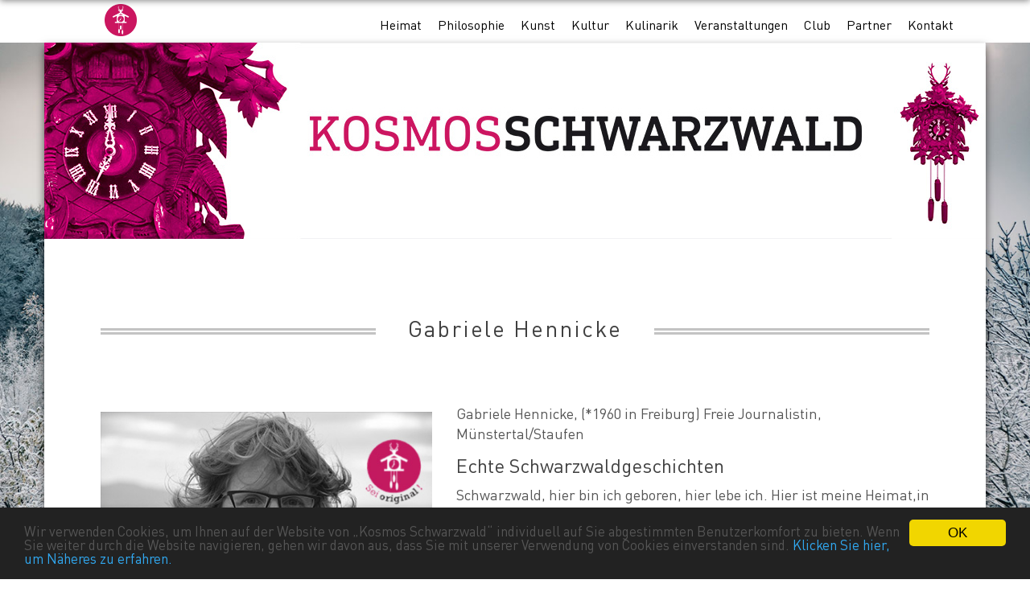

--- FILE ---
content_type: text/html; charset=UTF-8
request_url: https://www.kosmos-schwarzwald.de/portfolio/gabriele-hennicke/
body_size: 11341
content:
<!DOCTYPE html>
<html lang="de">
<head>
	<meta charset="utf-8">
	<meta http-equiv="X-UA-Compatible" content="IE=edge">
	<meta name="viewport" content="width=device-width, initial-scale=1">
	<meta name="apple-mobile-web-app-capable" content="yes">
	<meta name="author" content="Leonid Design">
	
	<link rel="apple-touch-icon" sizes="57x57" href="https://www.kosmos-schwarzwald.de/wp-content/themes/kosmos-schwarzwald/images/apple-touch-icon-57x57.png">
	<link rel="apple-touch-icon" sizes="60x60" href="https://www.kosmos-schwarzwald.de/wp-content/themes/kosmos-schwarzwald/images/apple-touch-icon-60x60.png">
	<link rel="apple-touch-icon" sizes="72x72" href="https://www.kosmos-schwarzwald.de/wp-content/themes/kosmos-schwarzwald/images/apple-touch-icon-72x72.png">
	<link rel="apple-touch-icon" sizes="76x76" href="https://www.kosmos-schwarzwald.de/wp-content/themes/kosmos-schwarzwald/images/apple-touch-icon-76x76.png">
	<link rel="apple-touch-icon" sizes="114x114" href="https://www.kosmos-schwarzwald.de/wp-content/themes/kosmos-schwarzwald/images/apple-touch-icon-114x114.png">
	<link rel="apple-touch-icon" sizes="120x120" href="https://www.kosmos-schwarzwald.de/wp-content/themes/kosmos-schwarzwald/images/apple-touch-icon-120x120.png">
	<link rel="apple-touch-icon" sizes="144x144" href="https://www.kosmos-schwarzwald.de/wp-content/themes/kosmos-schwarzwald/images/apple-touch-icon-144x144.png">
	<link rel="apple-touch-icon" sizes="152x152" href="https://www.kosmos-schwarzwald.de/wp-content/themes/kosmos-schwarzwald/images/apple-touch-icon-152x152.png">
	<link rel="apple-touch-icon" sizes="180x180" href="https://www.kosmos-schwarzwald.de/wp-content/themes/kosmos-schwarzwald/images/apple-touch-icon-180x180.png">
	<link rel="icon" type="image/png" href="https://www.kosmos-schwarzwald.de/wp-content/themes/kosmos-schwarzwald/images/favicon-32x32.png" sizes="32x32">
	<link rel="icon" type="image/png" href="https://www.kosmos-schwarzwald.de/wp-content/themes/kosmos-schwarzwald/images/android-chrome-192x192.png" sizes="192x192">
	<link rel="icon" type="image/png" href="https://www.kosmos-schwarzwald.de/wp-content/themes/kosmos-schwarzwald/images/favicon-16x16.png" sizes="16x16">
	<link rel="manifest" href="https://www.kosmos-schwarzwald.de/wp-content/themes/kosmos-schwarzwald/images/manifest.json">
	<link rel="mask-icon" href="https://www.kosmos-schwarzwald.de/wp-content/themes/kosmos-schwarzwald/images/safari-pinned-tab.svg" color="#5bbad5">
	<meta name="msapplication-TileColor" content="#b91d47">
	<meta name="msapplication-TileImage" content="https://www.kosmos-schwarzwald.de/wp-content/themes/kosmos-schwarzwald/images/mstile-144x144.png">
	<meta name="theme-color" content="#ffffff">
	
	<link href="https://www.kosmos-schwarzwald.de/wp-content/themes/kosmos-schwarzwald/css/bootstrap.css" rel="stylesheet">
	<link href="https://www.kosmos-schwarzwald.de/wp-content/themes/kosmos-schwarzwald/css/ionicons.min.css" rel="stylesheet">
	<link href="https://www.kosmos-schwarzwald.de/wp-content/themes/kosmos-schwarzwald/css/font-awesome.min.css" rel="stylesheet">
	<link href="https://www.kosmos-schwarzwald.de/wp-content/themes/kosmos-schwarzwald/css/animate.css" rel="stylesheet">
	<link href="https://www.kosmos-schwarzwald.de/wp-content/themes/kosmos-schwarzwald/responsive.css" rel="stylesheet">
	
     <!-- IE10 viewport hack for Surface/desktop Windows 8 bug -->
     <link href="https://www.kosmos-schwarzwald.de/wp-content/themes/kosmos-schwarzwald/css/ie10-viewport-bug-workaround.css" rel="stylesheet">
	
	<!--[if lt IE 9]>
		<script src="https://oss.maxcdn.com/libs/html5shiv/3.7.0/html5shiv.js"></script>
		<script src="https://oss.maxcdn.com/libs/respond.js/1.4.2/respond.min.js"></script>
		<![endif]-->
		
	
		
	<title>Gabriele Hennicke | Kosmos Schwarzwald</title>
<style type ="text/css" rel="eventon_dynamic_styles">.eventon_events_list .eventon_list_event .desc_trig{background-color:#fafafa}.eventon_events_list .eventon_list_event .desc_trig:hover{background-color:#f4f4f4}.ajde_evcal_calendar .calendar_header p, 
			.eventon_events_list .eventon_list_event .evcal_cblock, .evcal_cblock, .eventon_events_list .eventon_list_event .evcal_desc span.evcal_desc2, .evcal_desc span.evcal_desc2, .evcal_evdata_row .evcal_evdata_cell h2, .evcal_evdata_row .evcal_evdata_cell h3.evo_h3, .evcal_month_line p, .evo_clik_row .evo_h3, .eventon_events_list .eventon_list_event .evcal_desc span.evcal_event_subtitle, .evo_pop_body .evcal_desc span.evcal_event_subtitle{font-family:oswald, 'arial narrow'}.ajde_evcal_calendar .evo_sort_btn, .eventon_sf_field p, .evo_srt_sel p.fa{color:#B8B8B8}.ajde_evcal_calendar .evo_sort_btn:hover{color:#d8d8d8}#evcal_list .eventon_list_event .evcal_desc em{color:#8c8c8c}#evcal_list .eventon_list_event .evcal_desc em a{color:#c8c8c8}#evcal_list .eventon_list_event .event_description .evcal_btn, .evo_pop_body .evcal_btn{color:#ffffff;background:#237ebd;}#evcal_list .eventon_list_event .event_description .evcal_btn:hover, .evo_pop_body .evcal_btn:hover{color:#fff;background:#237ebd;}.evcal_evdata_row .evcal_evdata_icons i, .evcal_evdata_row .evcal_evdata_custometa_icons i{color:#6B6B6B;font-size:18px;}#eventon_loadbar{background-color:#6B6B6B}.evcal_evdata_row .evcal_evdata_cell h3, .evo_clik_row .evo_h3{font-size:18px}#evcal_list .eventon_list_event .evcal_cblock{color:#ABABAB}.evcal_evdata_row .evcal_evdata_cell h2, .evcal_evdata_row .evcal_evdata_cell h3{color:#6B6B6B}#evcal_list .eventon_list_event .evcal_eventcard p, .ajde_evcal_calendar .eventon_events_list .eventon_desc_in ul{color:#656565}.ajde_evcal_calendar #evcal_head.calendar_header #evcal_cur, .ajde_evcal_calendar .evcal_month_line p{color:#C6C6C6}.eventon_events_list .eventon_list_event .evcal_eventcard, .evcal_evdata_row, .evorow .tbrow, .dark1, .evo_pop_body{background-color:#cdcdcd}.dark1:hover{background-color:#d8d8d8}.event_description .bordb, #evcal_list .bordb, .eventon_events_list .eventon_list_event .event_description, .bordr, #evcal_list, .evo_pop_body .bordb{border-color:#e5e5e5}.eventon_events_list .eventon_list_event .evcal_list_a:after,  .evcal_list_a:after{background-color:#cdcdcd}.eventon_events_list .eventon_list_event .evcal_list_a.featured_event{background-color:#F9ECE4}.eventon_events_list .eventon_list_event .evcal_list_a.featured_event:hover{background-color:#FAE4D7}#eventon_loadbar_section{border-color:#cdcdcd}.event_description .evcal_close{background-color:#eaeaea}.event_description .evcal_close:hover{background-color:#c7c7c7}#evcal_list .evorow.getdirections, .evo_pop_body .evorow.getdirections{background-color:#ffffff}#evcal_list .evorow.getdirections .evoInput, .evo_pop_body .evorow.getdirections .evoInput{color:#888888}#evcal_list .evorow.getdirections .evcalicon_9 i, .evo_pop_body .evorow.getdirections .evcalicon_9 i{color:#858585}#evcal_list .eventon_list_event .evcal_desc span.evcal_event_title, .evo_popup .eventon_events_list .eventon_list_event .evcal_desc span.evcal_event_title{color:#6B6B6B}.eventon_events_list .eventon_list_event .evcal_desc span.evcal_event_subtitle, .evo_pop_body .evcal_desc span.evcal_event_subtitle{color:#6B6B6B}.fp_popup_option i{color:#999;font-size:22px;}.evo_cal_above span{color:#ffffff;background-color:#ADADAD;}.evo_cal_above span:hover{color:#ffffff;background-color:#C8C8C8;}.evo_cal_above span.evo-gototoday-btn{color:#ffffff;background-color:#ADADAD;}.evo_cal_above span.evo-gototoday-btn:hover{color:#ffffff;background-color:#d3d3d3;}.ajde_evcal_calendar .calendar_header .evo_j_dates p a{color:#ffffff;background-color:#ECECEC;}.ajde_evcal_calendar .calendar_header .evo_j_dates p a:hover{color:#ffffff;background-color:#c3c3c3;}.ajde_evcal_calendar .calendar_header .evo_j_dates p a.current{color:#ffffff;background-color:#CFCFCF;}.ajde_evcal_calendar .calendar_header .evo_j_dates p a.set{color:#ffffff;background-color:#888888;}.ajde_evcal_calendar .calendar_header .evo_j_dates p.legend{color:#6e6e6e;}.ajde_evcal_calendar .calendar_header .evcal_arrows{color:#e2e2e2;border-color:#e2e2e2;background-color:#ffffff;}.ajde_evcal_calendar .calendar_header .evcal_arrows:hover{color:#e2e2e2;border-color:#e2e2e2;background-color:#e2e2e2;}.ajde_evcal_calendar .calendar_header .evcal_arrows .fa{color:#e2e2e2}.ajde_evcal_calendar .calendar_header .evcal_arrows:hover .fa{color:#e2e2e2}.eventon_events_list .eventon_list_event .evcal_desc span.evo_above_title span, .evo_pop_body .evcal_desc span.evo_above_title span{color:#ffffff;background-color:#F79191;}.eventon_events_list .eventon_list_event .evcal_desc span.evo_above_title span.canceled, .evo_pop_body .evcal_desc span.evo_above_title span.canceled{color:#ffffff;background-color:#F79191;}.eventon_events_list .eventon_list_event .cancel_event.evcal_list_a{color:#ffffff;background:repeating-linear-gradient(45deg,#FDF2F2,#FDF2F2 10px,#FAFAFA 10px,#FAFAFA 20px);}.evo_metarow_socialmedia a.evo_ss{background-color:#transparent;}.evo_metarow_socialmedia a.evo_ss:hover{background-color:#9d9d9d;}.evo_metarow_socialmedia a.evo_ss i{color:#858585;}.evo_metarow_socialmedia a.evo_ss:hover i{color:#ffffff;}.evo_metarow_socialmedia .evo_sm{border-color:#cdcdcd}.evcal_event_details .evcal_evdata_cell .eventon_details_shading_bot{
		background: -moz-linear-gradient(top,  rgba(234,234,234,0) 0%, rgba(234,234,234,0.01) 1%, rgba(234,234,234,1) 100%); /* FF3.6+ */
background: -webkit-gradient(linear, left top, left bottom, color-stop(0%,rgba(234,234,234,0)), color-stop(1%,rgba(234,234,234,0.01)), color-stop(100%,rgba(234,234,234,1))); /* Chrome,Safari4+ */
background: -webkit-linear-gradient(top,  rgba(234,234,2344,0) 0%,rgba(234,234,234,0.01) 1%,rgba(234,234,234,1) 100%); /* Chrome10+,Safari5.1+ */
background: -o-linear-gradient(top,  rgba(234,234,234,0) 0%,rgba(234,234,234,0.01) 1%,rgba(234,234,234,1) 100%); /* Opera 11.10+ */
background: -ms-linear-gradient(top,  rgba(234,234,234,0) 0%,rgba(234,234,234,0.01) 1%,rgba(234,234,234,1) 100%); /* IE10+ */
background: linear-gradient(to bottom,  rgba(234,234,234,0) 0%,rgba(234,234,234,0.01) 1%,rgba(234,234,234,1) 100%); /* W3C */
filter: progid:DXImageTransform.Microsoft.gradient( startColorstr='#00eaeaea', endColorstr='#eaeaea',GradientType=0 ); /* IE6-9 */
	}.ajde_evcal_calendar #evcal_head.calendar_header #evcal_cur, .ajde_evcal_calendar .evcal_month_line p {color: #333;}
.ajde_evcal_calendar .evo_sort_btn, .eventon_sf_field p, .evo_srt_sel p.fa {color: #333;}
.evo_cal_above span {color: #ffffff;background-color: #333;}
.ajde_evcal_calendar .calendar_header .evcal_arrows .fa {color: #333;}
.ajde_evcal_calendar .calendar_header .evcal_arrows {border-color: #777;background-color: #ffffff;}
.eventon_sorting_section {border-top: 1px dashed #ccc;border-bottom: 1px dashed #ccc;}
.eventon_events_list .eventon_list_event .evcal_eventcard, .evcal_evdata_row, .evorow .tbrow, .dark1, .evo_pop_body {background-color: #FFF;}
.event_description .bordb, #evcal_list .bordb, .eventon_events_list .eventon_list_event .event_description, .bordr, #evcal_list, .evo_pop_body .bordb {border-color: #cb1660;}
.evo_lightbox .bordb {border-bottom: 4px solid #cb1660;}
.eventon_events_list .eventon_list_event .evcal_desc, .evo_pop_body .evcal_desc, #page-content p.evcal_desc {padding: 3px 15px 0 56px;}


/* Box in Farbe */

.evcal_cblock .evo_date .end {font-size: 2.8rem;}
.evcal_cblock .evo_date .end em {margin-top: 3px;margin-left: 10px;}
.evcal_cblock .evo_date .start { font-size: 2.8rem;}
.evcal_cblock .evo_date .start em, 
.evcal_cblock .evo_date .end em {font-size: 1.8rem;    float: right;}
.evcal_cblock .evo_date .start em {margin-left: 10px;}
.ajde_evcal_calendar.boxy .eventon_events_list .eventon_list_event .sin_val .evcal_cblock {
    width: 100%;
}


/* Pop Up */
.eventon_events_list .eventon_list_event .evcal_desc, .evo_pop_body .evcal_desc, #page-content p.evcal_desc {margin-top: 54px;}
.eventon_events_list .eventon_list_event .evcal_cblock, .evo_pop_body .evcal_cblock {color: #cb1660;}
.evopopclose, .evolbclose {color: #FFF;background-color: #cb1660;}
.evo_lightbox.eventcard .evo_lightbox_body {
    -webkit-box-shadow: 0px 0px 20px 0px rgba(0,0,0,0.83);
    -moz-box-shadow: 0px 0px 20px 0px rgba(0,0,0,0.83);
    box-shadow: 0px 0px 20px 0px rgba(0,0,0,0.83);
}



.evcal_month_line {
    margin: 30px 0 10px 0!important;
    padding: 0;
}

</style>
<!-- This site is optimized with the Yoast SEO plugin v13.3 - https://yoast.com/wordpress/plugins/seo/ -->
<meta name="robots" content="max-snippet:-1, max-image-preview:large, max-video-preview:-1"/>
<link rel="canonical" href="https://www.kosmos-schwarzwald.de/portfolio/gabriele-hennicke/" />
<meta property="og:locale" content="de_DE" />
<meta property="og:type" content="article" />
<meta property="og:title" content="Gabriele Hennicke | Kosmos Schwarzwald" />
<meta property="og:description" content="Gabriele Hennicke, (*1960 in Freiburg) Freie Journalistin, Münstertal/Staufen Echte Schwarzwaldgeschichten Schwarzwald, hier bin ich geboren, hier lebe ich. Hier ist  Mehr ..." />
<meta property="og:url" content="https://www.kosmos-schwarzwald.de/portfolio/gabriele-hennicke/" />
<meta property="og:site_name" content="Kosmos Schwarzwald" />
<meta property="article:publisher" content="https://www.facebook.com/KosmosSchwarzwald/" />
<meta property="og:image" content="https://www.kosmos-schwarzwald.de/wp-content/uploads/2017/06/gabriele-hennicke-sei-original.jpg" />
<meta property="og:image:secure_url" content="https://www.kosmos-schwarzwald.de/wp-content/uploads/2017/06/gabriele-hennicke-sei-original.jpg" />
<meta property="og:image:width" content="442" />
<meta property="og:image:height" content="290" />
<meta name="twitter:card" content="summary" />
<meta name="twitter:description" content="Gabriele Hennicke, (*1960 in Freiburg) Freie Journalistin, Münstertal/Staufen Echte Schwarzwaldgeschichten Schwarzwald, hier bin ich geboren, hier lebe ich. Hier ist Mehr ..." />
<meta name="twitter:title" content="Gabriele Hennicke | Kosmos Schwarzwald" />
<meta name="twitter:image" content="https://www.kosmos-schwarzwald.de/wp-content/uploads/2017/06/gabriele-hennicke-sei-original.jpg" />
<script type='application/ld+json' class='yoast-schema-graph yoast-schema-graph--main'>{"@context":"https://schema.org","@graph":[{"@type":"WebSite","@id":"https://www.kosmos-schwarzwald.de/#website","url":"https://www.kosmos-schwarzwald.de/","name":"Kosmos Schwarzwald","inLanguage":"de","description":"Kunst, Kultur, Kulinarik","potentialAction":[{"@type":"SearchAction","target":"https://www.kosmos-schwarzwald.de/?s={search_term_string}","query-input":"required name=search_term_string"}]},{"@type":"ImageObject","@id":"https://www.kosmos-schwarzwald.de/portfolio/gabriele-hennicke/#primaryimage","inLanguage":"de","url":"https://www.kosmos-schwarzwald.de/wp-content/uploads/2017/06/gabriele-hennicke-sei-original.jpg","width":442,"height":290},{"@type":"WebPage","@id":"https://www.kosmos-schwarzwald.de/portfolio/gabriele-hennicke/#webpage","url":"https://www.kosmos-schwarzwald.de/portfolio/gabriele-hennicke/","name":"Gabriele Hennicke | Kosmos Schwarzwald","isPartOf":{"@id":"https://www.kosmos-schwarzwald.de/#website"},"inLanguage":"de","primaryImageOfPage":{"@id":"https://www.kosmos-schwarzwald.de/portfolio/gabriele-hennicke/#primaryimage"},"datePublished":"2017-06-23T11:38:20+00:00","dateModified":"2017-06-23T11:54:36+00:00","potentialAction":[{"@type":"ReadAction","target":["https://www.kosmos-schwarzwald.de/portfolio/gabriele-hennicke/"]}]}]}</script>
<!-- / Yoast SEO plugin. -->

<link rel='dns-prefetch' href='//www.kosmos-schwarzwald.de' />
<link rel='dns-prefetch' href='//s.w.org' />
<link rel="alternate" type="application/rss+xml" title="Kosmos Schwarzwald &raquo; Feed" href="https://www.kosmos-schwarzwald.de/feed/" />
<link rel="alternate" type="application/rss+xml" title="Kosmos Schwarzwald &raquo; Kommentar-Feed" href="https://www.kosmos-schwarzwald.de/comments/feed/" />
		<script type="text/javascript">
			window._wpemojiSettings = {"baseUrl":"https:\/\/s.w.org\/images\/core\/emoji\/12.0.0-1\/72x72\/","ext":".png","svgUrl":"https:\/\/s.w.org\/images\/core\/emoji\/12.0.0-1\/svg\/","svgExt":".svg","source":{"concatemoji":"https:\/\/www.kosmos-schwarzwald.de\/wp-includes\/js\/wp-emoji-release.min.js?ver=5.3.20"}};
			!function(e,a,t){var n,r,o,i=a.createElement("canvas"),p=i.getContext&&i.getContext("2d");function s(e,t){var a=String.fromCharCode;p.clearRect(0,0,i.width,i.height),p.fillText(a.apply(this,e),0,0);e=i.toDataURL();return p.clearRect(0,0,i.width,i.height),p.fillText(a.apply(this,t),0,0),e===i.toDataURL()}function c(e){var t=a.createElement("script");t.src=e,t.defer=t.type="text/javascript",a.getElementsByTagName("head")[0].appendChild(t)}for(o=Array("flag","emoji"),t.supports={everything:!0,everythingExceptFlag:!0},r=0;r<o.length;r++)t.supports[o[r]]=function(e){if(!p||!p.fillText)return!1;switch(p.textBaseline="top",p.font="600 32px Arial",e){case"flag":return s([127987,65039,8205,9895,65039],[127987,65039,8203,9895,65039])?!1:!s([55356,56826,55356,56819],[55356,56826,8203,55356,56819])&&!s([55356,57332,56128,56423,56128,56418,56128,56421,56128,56430,56128,56423,56128,56447],[55356,57332,8203,56128,56423,8203,56128,56418,8203,56128,56421,8203,56128,56430,8203,56128,56423,8203,56128,56447]);case"emoji":return!s([55357,56424,55356,57342,8205,55358,56605,8205,55357,56424,55356,57340],[55357,56424,55356,57342,8203,55358,56605,8203,55357,56424,55356,57340])}return!1}(o[r]),t.supports.everything=t.supports.everything&&t.supports[o[r]],"flag"!==o[r]&&(t.supports.everythingExceptFlag=t.supports.everythingExceptFlag&&t.supports[o[r]]);t.supports.everythingExceptFlag=t.supports.everythingExceptFlag&&!t.supports.flag,t.DOMReady=!1,t.readyCallback=function(){t.DOMReady=!0},t.supports.everything||(n=function(){t.readyCallback()},a.addEventListener?(a.addEventListener("DOMContentLoaded",n,!1),e.addEventListener("load",n,!1)):(e.attachEvent("onload",n),a.attachEvent("onreadystatechange",function(){"complete"===a.readyState&&t.readyCallback()})),(n=t.source||{}).concatemoji?c(n.concatemoji):n.wpemoji&&n.twemoji&&(c(n.twemoji),c(n.wpemoji)))}(window,document,window._wpemojiSettings);
		</script>
		<style type="text/css">
img.wp-smiley,
img.emoji {
	display: inline !important;
	border: none !important;
	box-shadow: none !important;
	height: 1em !important;
	width: 1em !important;
	margin: 0 .07em !important;
	vertical-align: -0.1em !important;
	background: none !important;
	padding: 0 !important;
}
</style>
	<link rel='stylesheet' id='vc_extensions_cqbundle_adminicon-css'  href='https://www.kosmos-schwarzwald.de/wp-content/plugins/vc-extensions-bundle/css/admin_icon.css?ver=5.3.20' type='text/css' media='all' />
<link rel='stylesheet' id='wp-block-library-css'  href='https://www.kosmos-schwarzwald.de/wp-includes/css/dist/block-library/style.min.css?ver=5.3.20' type='text/css' media='all' />
<link rel='stylesheet' id='contact-form-7-css'  href='https://www.kosmos-schwarzwald.de/wp-content/plugins/contact-form-7/includes/css/styles.css?ver=5.1.7' type='text/css' media='all' />
<link rel='stylesheet' id='responsive-lightbox-photoswipe-css-css'  href='https://www.kosmos-schwarzwald.de/wp-content/plugins/responsive-lightbox-photoswipe/assets/photoswipe.css?ver=5.3.20' type='text/css' media='all' />
<link rel='stylesheet' id='responsive-lightbox-photoswipe-skin-css'  href='https://www.kosmos-schwarzwald.de/wp-content/plugins/responsive-lightbox-photoswipe/assets/default-skin/default-skin.css?ver=5.3.20' type='text/css' media='all' />
<style id='responsive-lightbox-photoswipe-skin-inline-css' type='text/css'>

			.pswp .pswp__bg {
				background-color: rgb(0,0,0);
			}
			.pswp button:hover {
				background-color: transparent;
			}
			.pswp .pswp__button:before {
				color: #ffffff;
			}
			.pswp .pswp__top-bar {
				background-color: rgba(0,0,0,0.5);
				color: #fff;
			}
			.pswp .pswp__top-bar button {
				color: #fff;
			}
			.pswp .pswp__caption {
				background-color: rgba(0,0,0,0.5);
			}
			.pswp .pswp__caption__center {
				color: #bbbbbb;
				font-size: 13px;
				text-align: center;
			}
			.pswp a.pswp__share--google:hover {
				background: #d34836;
				color: #fff;
			}
			.rl-ps-content-container {
				position: absolute;
				top: 50%;
				left: 50%;
				transform: translate( -50%, -50% );
				margin: 0;
			}
			.rl-ps-content-inline {
				padding: 10%;
				background: #fff;
			}
		
</style>
<link rel='stylesheet' id='kosmos-schwarzwald-style-css'  href='https://www.kosmos-schwarzwald.de/wp-content/themes/kosmos-schwarzwald/style.css?ver=5.3.20' type='text/css' media='all' />
<link rel='stylesheet' id='evcal_cal_default-css'  href='//www.kosmos-schwarzwald.de/wp-content/plugins/eventON/assets/css/eventon_styles.css?ver=2.6.17' type='text/css' media='all' />
<link rel='stylesheet' id='evo_font_icons-css'  href='//www.kosmos-schwarzwald.de/wp-content/plugins/eventON/assets/fonts/font-awesome.css?ver=2.6.17' type='text/css' media='all' />
<script>if (document.location.protocol != "https:") {document.location = document.URL.replace(/^http:/i, "https:");}</script><script type='text/javascript' src='https://www.kosmos-schwarzwald.de/wp-includes/js/jquery/jquery.js?ver=1.12.4-wp'></script>
<script type='text/javascript' src='https://www.kosmos-schwarzwald.de/wp-includes/js/jquery/jquery-migrate.min.js?ver=1.4.1'></script>
<script type='text/javascript'>
/* <![CDATA[ */
var rlPsArgs = {"template":"\n\t\t\t\t\t<div class=\"pswp\" tabindex=\"-1\" role=\"dialog\" aria-hidden=\"true\">\n\t\t\t\t\t<div class=\"pswp__bg\"><\/div>\n\t\t\t\t\t<div class=\"pswp__scroll-wrap\">\n\t\t\t\t\t\t<div class=\"pswp__container\">\n\t\t\t\t\t\t\t<div class=\"pswp__item\"><\/div>\n\t\t\t\t\t\t\t<div class=\"pswp__item\"><\/div>\n\t\t\t\t\t\t\t<div class=\"pswp__item\"><\/div>\n\t\t\t\t\t\t<\/div>\n\t\t\t\t\t\t<div class=\"pswp__ui pswp__ui--hidden\">\n\t\t\t\t\t\t\t<div class=\"pswp__top-bar\">\n\t\t\t\t\t\t\t\t<div class=\"pswp__counter\"><\/div>\n\t\t\t\t\t\t\t\t<button class=\"pswp__button pswp__button--close\" title=\"Close (Esc)\"><\/button>\n\t\t\t\t\t\t\t\t<button class=\"pswp__button pswp__button--share\" title=\"Share\"><\/button>\n\t\t\t\t\t\t\t\t<button class=\"pswp__button pswp__button--fs\" title=\"Toggle fullscreen\"><\/button>\n\t\t\t\t\t\t\t\t<button class=\"pswp__button pswp__button--zoom\" title=\"Zoom in\/out\"><\/button>\n\t\t\t\t\t\t\t\t<div class=\"pswp__preloader\">\n\t\t\t\t\t\t\t\t\t<div class=\"pswp__preloader__icn\">\n\t\t\t\t\t\t\t\t\t  <div class=\"pswp__preloader__cut\">\n\t\t\t\t\t\t\t\t\t\t<div class=\"pswp__preloader__donut\"><\/div>\n\t\t\t\t\t\t\t\t\t  <\/div>\n\t\t\t\t\t\t\t\t\t<\/div>\n\t\t\t\t\t\t\t\t<\/div>\n\t\t\t\t\t\t\t<\/div>\n\t\t\t\t\t\t\t<div class=\"pswp__share-modal pswp__share-modal--hidden pswp__single-tap\">\n\t\t\t\t\t\t\t\t<div class=\"pswp__share-tooltip\"><\/div>\n\t\t\t\t\t\t\t<\/div>\n\t\t\t\t\t\t\t<button class=\"pswp__button pswp__button--arrow--left\" title=\"Previous (arrow left)\">\n\t\t\t\t\t\t\t<\/button>\n\t\t\t\t\t\t\t<button class=\"pswp__button pswp__button--arrow--right\" title=\"Next (arrow right)\">\n\t\t\t\t\t\t\t<\/button>\n\t\t\t\t\t\t\t<div class=\"pswp__caption\">\n\t\t\t\t\t\t\t\t<div class=\"pswp__caption__center\"><\/div>\n\t\t\t\t\t\t\t<\/div>\n\t\t\t\t\t\t<\/div>\n\t\t\t\t\t<\/div>\n\t\t\t\t<\/div>"};
/* ]]> */
</script>
<script type='text/javascript' src='https://www.kosmos-schwarzwald.de/wp-content/plugins/responsive-lightbox-photoswipe/js/frontend.js?ver=5.3.20'></script>
<script type='text/javascript' src='https://www.kosmos-schwarzwald.de/wp-content/plugins/responsive-lightbox-photoswipe/assets/photoswipe.min.js?ver=5.3.20'></script>
<script type='text/javascript' src='https://www.kosmos-schwarzwald.de/wp-content/plugins/responsive-lightbox-photoswipe/assets/photoswipe-ui-default.min.js?ver=5.3.20'></script>
<script type='text/javascript' src='https://www.kosmos-schwarzwald.de/wp-content/plugins/responsive-lightbox/assets/infinitescroll/infinite-scroll.pkgd.min.js?ver=5.3.20'></script>
<script type='text/javascript'>
/* <![CDATA[ */
var rlArgs = {"sizeFallback":"1024x1024","loop":"1","escKey":"1","arrowKeys":"1","bgOpacity":"0.7","spacing":"12","maxSpreadZoom":"2","captionEl":"1","arrowEl":"1","preloaderEl":"1","closeEl":"1","fullscreenEl":"1","zoomEl":"1","counterEl":"1","indexIndicatorSep":"\/","facebookEl":"1","facebookLabel":"Share on Facebook","googleEl":"1","googleLabel":"Share on Google +","twitterEl":"1","twitterLabel":"Share on Twitter","pinterestEl":"1","pinterestLabel":"Share on Pinterest","downloadEl":"1","downloadLabel":"Download image","shareEl":"1","shareLinkTo":"url","closeOnScroll":"0","closeOnVerticalDrag":"1","pinchToClose":"1","allowPanToNext":"1","history":"0","focus":"1","modal":"1","script":"photoswipe","selector":"lightbox","customEvents":"","activeGalleries":"1","woocommerce_gallery":"0","ajaxurl":"https:\/\/www.kosmos-schwarzwald.de\/wp-admin\/admin-ajax.php","nonce":"60f2fa9d08"};
/* ]]> */
</script>
<script type='text/javascript' src='https://www.kosmos-schwarzwald.de/wp-content/plugins/responsive-lightbox/js/front.js?ver=2.2.2'></script>
<link rel='https://api.w.org/' href='https://www.kosmos-schwarzwald.de/wp-json/' />
<link rel="EditURI" type="application/rsd+xml" title="RSD" href="https://www.kosmos-schwarzwald.de/xmlrpc.php?rsd" />
<link rel="wlwmanifest" type="application/wlwmanifest+xml" href="https://www.kosmos-schwarzwald.de/wp-includes/wlwmanifest.xml" /> 
<link rel='shortlink' href='https://www.kosmos-schwarzwald.de/?p=1241' />
<link rel="alternate" type="application/json+oembed" href="https://www.kosmos-schwarzwald.de/wp-json/oembed/1.0/embed?url=https%3A%2F%2Fwww.kosmos-schwarzwald.de%2Fportfolio%2Fgabriele-hennicke%2F" />
<link rel="alternate" type="text/xml+oembed" href="https://www.kosmos-schwarzwald.de/wp-json/oembed/1.0/embed?url=https%3A%2F%2Fwww.kosmos-schwarzwald.de%2Fportfolio%2Fgabriele-hennicke%2F&#038;format=xml" />


<!-- EventON Version -->
<meta name="generator" content="EventON 2.6.17" />

<style type="text/css">.recentcomments a{display:inline !important;padding:0 !important;margin:0 !important;}</style><meta name="generator" content="Powered by WPBakery Page Builder - drag and drop page builder for WordPress."/>
<!--[if lte IE 9]><link rel="stylesheet" type="text/css" href="https://www.kosmos-schwarzwald.de/wp-content/plugins/js_composer/assets/css/vc_lte_ie9.min.css" media="screen"><![endif]--><style type ="text/css" rel="eventon_dynamic_styles">.eventon_events_list .eventon_list_event .desc_trig{background-color:#fafafa}.eventon_events_list .eventon_list_event .desc_trig:hover{background-color:#f4f4f4}.ajde_evcal_calendar .calendar_header p, 
			.eventon_events_list .eventon_list_event .evcal_cblock, .evcal_cblock, .eventon_events_list .eventon_list_event .evcal_desc span.evcal_desc2, .evcal_desc span.evcal_desc2, .evcal_evdata_row .evcal_evdata_cell h2, .evcal_evdata_row .evcal_evdata_cell h3.evo_h3, .evcal_month_line p, .evo_clik_row .evo_h3, .eventon_events_list .eventon_list_event .evcal_desc span.evcal_event_subtitle, .evo_pop_body .evcal_desc span.evcal_event_subtitle{font-family:oswald, 'arial narrow'}.ajde_evcal_calendar .evo_sort_btn, .eventon_sf_field p, .evo_srt_sel p.fa{color:#B8B8B8}.ajde_evcal_calendar .evo_sort_btn:hover{color:#d8d8d8}#evcal_list .eventon_list_event .evcal_desc em{color:#8c8c8c}#evcal_list .eventon_list_event .evcal_desc em a{color:#c8c8c8}#evcal_list .eventon_list_event .event_description .evcal_btn, .evo_pop_body .evcal_btn{color:#ffffff;background:#237ebd;}#evcal_list .eventon_list_event .event_description .evcal_btn:hover, .evo_pop_body .evcal_btn:hover{color:#fff;background:#237ebd;}.evcal_evdata_row .evcal_evdata_icons i, .evcal_evdata_row .evcal_evdata_custometa_icons i{color:#6B6B6B;font-size:18px;}#eventon_loadbar{background-color:#6B6B6B}.evcal_evdata_row .evcal_evdata_cell h3, .evo_clik_row .evo_h3{font-size:18px}#evcal_list .eventon_list_event .evcal_cblock{color:#ABABAB}.evcal_evdata_row .evcal_evdata_cell h2, .evcal_evdata_row .evcal_evdata_cell h3{color:#6B6B6B}#evcal_list .eventon_list_event .evcal_eventcard p, .ajde_evcal_calendar .eventon_events_list .eventon_desc_in ul{color:#656565}.ajde_evcal_calendar #evcal_head.calendar_header #evcal_cur, .ajde_evcal_calendar .evcal_month_line p{color:#C6C6C6}.eventon_events_list .eventon_list_event .evcal_eventcard, .evcal_evdata_row, .evorow .tbrow, .dark1, .evo_pop_body{background-color:#cdcdcd}.dark1:hover{background-color:#d8d8d8}.event_description .bordb, #evcal_list .bordb, .eventon_events_list .eventon_list_event .event_description, .bordr, #evcal_list, .evo_pop_body .bordb{border-color:#e5e5e5}.eventon_events_list .eventon_list_event .evcal_list_a:after,  .evcal_list_a:after{background-color:#cdcdcd}.eventon_events_list .eventon_list_event .evcal_list_a.featured_event{background-color:#F9ECE4}.eventon_events_list .eventon_list_event .evcal_list_a.featured_event:hover{background-color:#FAE4D7}#eventon_loadbar_section{border-color:#cdcdcd}.event_description .evcal_close{background-color:#eaeaea}.event_description .evcal_close:hover{background-color:#c7c7c7}#evcal_list .evorow.getdirections, .evo_pop_body .evorow.getdirections{background-color:#ffffff}#evcal_list .evorow.getdirections .evoInput, .evo_pop_body .evorow.getdirections .evoInput{color:#888888}#evcal_list .evorow.getdirections .evcalicon_9 i, .evo_pop_body .evorow.getdirections .evcalicon_9 i{color:#858585}#evcal_list .eventon_list_event .evcal_desc span.evcal_event_title, .evo_popup .eventon_events_list .eventon_list_event .evcal_desc span.evcal_event_title{color:#6B6B6B}.eventon_events_list .eventon_list_event .evcal_desc span.evcal_event_subtitle, .evo_pop_body .evcal_desc span.evcal_event_subtitle{color:#6B6B6B}.fp_popup_option i{color:#999;font-size:22px;}.evo_cal_above span{color:#ffffff;background-color:#ADADAD;}.evo_cal_above span:hover{color:#ffffff;background-color:#C8C8C8;}.evo_cal_above span.evo-gototoday-btn{color:#ffffff;background-color:#ADADAD;}.evo_cal_above span.evo-gototoday-btn:hover{color:#ffffff;background-color:#d3d3d3;}.ajde_evcal_calendar .calendar_header .evo_j_dates p a{color:#ffffff;background-color:#ECECEC;}.ajde_evcal_calendar .calendar_header .evo_j_dates p a:hover{color:#ffffff;background-color:#c3c3c3;}.ajde_evcal_calendar .calendar_header .evo_j_dates p a.current{color:#ffffff;background-color:#CFCFCF;}.ajde_evcal_calendar .calendar_header .evo_j_dates p a.set{color:#ffffff;background-color:#888888;}.ajde_evcal_calendar .calendar_header .evo_j_dates p.legend{color:#6e6e6e;}.ajde_evcal_calendar .calendar_header .evcal_arrows{color:#e2e2e2;border-color:#e2e2e2;background-color:#ffffff;}.ajde_evcal_calendar .calendar_header .evcal_arrows:hover{color:#e2e2e2;border-color:#e2e2e2;background-color:#e2e2e2;}.ajde_evcal_calendar .calendar_header .evcal_arrows .fa{color:#e2e2e2}.ajde_evcal_calendar .calendar_header .evcal_arrows:hover .fa{color:#e2e2e2}.eventon_events_list .eventon_list_event .evcal_desc span.evo_above_title span, .evo_pop_body .evcal_desc span.evo_above_title span{color:#ffffff;background-color:#F79191;}.eventon_events_list .eventon_list_event .evcal_desc span.evo_above_title span.canceled, .evo_pop_body .evcal_desc span.evo_above_title span.canceled{color:#ffffff;background-color:#F79191;}.eventon_events_list .eventon_list_event .cancel_event.evcal_list_a{color:#ffffff;background:repeating-linear-gradient(45deg,#FDF2F2,#FDF2F2 10px,#FAFAFA 10px,#FAFAFA 20px);}.evo_metarow_socialmedia a.evo_ss{background-color:#transparent;}.evo_metarow_socialmedia a.evo_ss:hover{background-color:#9d9d9d;}.evo_metarow_socialmedia a.evo_ss i{color:#858585;}.evo_metarow_socialmedia a.evo_ss:hover i{color:#ffffff;}.evo_metarow_socialmedia .evo_sm{border-color:#cdcdcd}.evcal_event_details .evcal_evdata_cell .eventon_details_shading_bot{
		background: -moz-linear-gradient(top,  rgba(234,234,234,0) 0%, rgba(234,234,234,0.01) 1%, rgba(234,234,234,1) 100%); /* FF3.6+ */
background: -webkit-gradient(linear, left top, left bottom, color-stop(0%,rgba(234,234,234,0)), color-stop(1%,rgba(234,234,234,0.01)), color-stop(100%,rgba(234,234,234,1))); /* Chrome,Safari4+ */
background: -webkit-linear-gradient(top,  rgba(234,234,2344,0) 0%,rgba(234,234,234,0.01) 1%,rgba(234,234,234,1) 100%); /* Chrome10+,Safari5.1+ */
background: -o-linear-gradient(top,  rgba(234,234,234,0) 0%,rgba(234,234,234,0.01) 1%,rgba(234,234,234,1) 100%); /* Opera 11.10+ */
background: -ms-linear-gradient(top,  rgba(234,234,234,0) 0%,rgba(234,234,234,0.01) 1%,rgba(234,234,234,1) 100%); /* IE10+ */
background: linear-gradient(to bottom,  rgba(234,234,234,0) 0%,rgba(234,234,234,0.01) 1%,rgba(234,234,234,1) 100%); /* W3C */
filter: progid:DXImageTransform.Microsoft.gradient( startColorstr='#00eaeaea', endColorstr='#eaeaea',GradientType=0 ); /* IE6-9 */
	}.ajde_evcal_calendar #evcal_head.calendar_header #evcal_cur, .ajde_evcal_calendar .evcal_month_line p {color: #333;}
.ajde_evcal_calendar .evo_sort_btn, .eventon_sf_field p, .evo_srt_sel p.fa {color: #333;}
.evo_cal_above span {color: #ffffff;background-color: #333;}
.ajde_evcal_calendar .calendar_header .evcal_arrows .fa {color: #333;}
.ajde_evcal_calendar .calendar_header .evcal_arrows {border-color: #777;background-color: #ffffff;}
.eventon_sorting_section {border-top: 1px dashed #ccc;border-bottom: 1px dashed #ccc;}
.eventon_events_list .eventon_list_event .evcal_eventcard, .evcal_evdata_row, .evorow .tbrow, .dark1, .evo_pop_body {background-color: #FFF;}
.event_description .bordb, #evcal_list .bordb, .eventon_events_list .eventon_list_event .event_description, .bordr, #evcal_list, .evo_pop_body .bordb {border-color: #cb1660;}
.evo_lightbox .bordb {border-bottom: 4px solid #cb1660;}
.eventon_events_list .eventon_list_event .evcal_desc, .evo_pop_body .evcal_desc, #page-content p.evcal_desc {padding: 3px 15px 0 56px;}


/* Box in Farbe */

.evcal_cblock .evo_date .end {font-size: 2.8rem;}
.evcal_cblock .evo_date .end em {margin-top: 3px;margin-left: 10px;}
.evcal_cblock .evo_date .start { font-size: 2.8rem;}
.evcal_cblock .evo_date .start em, 
.evcal_cblock .evo_date .end em {font-size: 1.8rem;    float: right;}
.evcal_cblock .evo_date .start em {margin-left: 10px;}
.ajde_evcal_calendar.boxy .eventon_events_list .eventon_list_event .sin_val .evcal_cblock {
    width: 100%;
}


/* Pop Up */
.eventon_events_list .eventon_list_event .evcal_desc, .evo_pop_body .evcal_desc, #page-content p.evcal_desc {margin-top: 54px;}
.eventon_events_list .eventon_list_event .evcal_cblock, .evo_pop_body .evcal_cblock {color: #cb1660;}
.evopopclose, .evolbclose {color: #FFF;background-color: #cb1660;}
.evo_lightbox.eventcard .evo_lightbox_body {
    -webkit-box-shadow: 0px 0px 20px 0px rgba(0,0,0,0.83);
    -moz-box-shadow: 0px 0px 20px 0px rgba(0,0,0,0.83);
    box-shadow: 0px 0px 20px 0px rgba(0,0,0,0.83);
}



.evcal_month_line {
    margin: 30px 0 10px 0!important;
    padding: 0;
}

</style><noscript><style type="text/css"> .wpb_animate_when_almost_visible { opacity: 1; }</style></noscript>	<script type="text/javascript">
	    window.cookieconsent_options = {"message":"Wir verwenden Cookies, um Ihnen auf der Website von „Kosmos Schwarzwald“ individuell auf Sie abgestimmten Benutzerkomfort zu bieten. Wenn Sie weiter durch die Website navigieren, gehen wir davon aus, dass Sie mit unserer Verwendung von Cookies einverstanden sind. ","dismiss":"OK","learnMore":"Klicken Sie hier, um Näheres zu erfahren.","link":"https://www.kosmos-schwarzwald.de/datenschutzerklaerung/","theme":"dark-bottom"};
	</script>
	<script type="text/javascript" src="//cdnjs.cloudflare.com/ajax/libs/cookieconsent2/1.0.9/cookieconsent.min.js"></script>
</head>

<body data-rsssl=1 id="page-top" data-spy="scroll" class="background0">

    <div class="navbar navbar-inverse navbar-fixed-top">
      <div class="container">
        <div class="navbar-header">
          <button type="button" class="navbar-toggle" data-toggle="collapse" data-target=".navbar-collapse">
            <span class="icon-bar"></span>
            <span class="icon-bar"></span>
            <span class="icon-bar"></span>
          </button>
          <a class="logo" href="https://www.kosmos-schwarzwald.de"><img src="https://www.kosmos-schwarzwald.de/wp-content/themes/kosmos-schwarzwald/images/ks_icon.gif" alt="Logo Icon Kosmos Schwarzwald"></a>
        </div>
		<div id="navbar" class="navbar-collapse collapse ">
		<ul id="menu-hauptmenu-1" class="nav navbar-nav">
		<li id="menu-item-52" class="menu-item menu-item-type-post_type menu-item-object-page"><a href="https://www.kosmos-schwarzwald.de/#heimat">Heimat</a></li>
		<li id="menu-item-51" class="menu-item menu-item-type-post_type menu-item-object-page"><a href="https://www.kosmos-schwarzwald.de/#philosophie">Philosophie</a></li>
		<li id="menu-item-270" class="menu-item menu-item-type-post_type menu-item-object-page"><a href="https://www.kosmos-schwarzwald.de/kunst/" class="page-scroll">Kunst</a></li>
<li id="menu-item-484" class="menu-item menu-item-type-post_type menu-item-object-page"><a href="https://www.kosmos-schwarzwald.de/kultur/" class="page-scroll">Kultur</a></li>
<li id="menu-item-1108" class="menu-item menu-item-type-post_type menu-item-object-page"><a href="https://www.kosmos-schwarzwald.de/kulinarik/" class="page-scroll">Kulinarik</a></li>
<li id="menu-item-271" class="menu-item menu-item-type-post_type menu-item-object-page"><a href="https://www.kosmos-schwarzwald.de/veranstaltungen/" class="page-scroll">Veranstaltungen</a></li>
<li id="menu-item-682" class="menu-item menu-item-type-post_type menu-item-object-page"><a href="https://www.kosmos-schwarzwald.de/club/" class="page-scroll">Club</a></li>
<li id="menu-item-267" class="menu-item menu-item-type-post_type menu-item-object-page"><a href="https://www.kosmos-schwarzwald.de/partner/" class="page-scroll">Partner</a></li>
<li id="menu-item-266" class="menu-item menu-item-type-post_type menu-item-object-page"><a href="https://www.kosmos-schwarzwald.de/kontakt/" class="page-scroll">Kontakt</a></li>
		</ul>
		</div>
	</div>
      </div>
    </div>
        
    <nav class="standard" id="home">
      <div class="container">
        <div class="row">
          <div class="col-xs-1">
            <a class="ks-logo" href="https://www.kosmos-schwarzwald.de"><img src="https://www.kosmos-schwarzwald.de/wp-content/themes/kosmos-schwarzwald/images/ks_icon.gif" alt="Logo Icon Kosmos Schwarzwald"></a>
          </div>
          <div class="col-xs-11 signin text-right navbar-nav">
		<div id="navbar" class="navbar-collapse collapse ">
		<ul id="menu-hauptmenu-1" class="nav navbar-nav">
		<li id="menu-item-52" class="menu-item menu-item-type-post_type menu-item-object-page"><a href="https://www.kosmos-schwarzwald.de/#heimat">Heimat</a></li>
		<li id="menu-item-51" class="menu-item menu-item-type-post_type menu-item-object-page"><a href="https://www.kosmos-schwarzwald.de/#philosophie">Philosophie</a></li>
		<li id="menu-item-270" class="menu-item menu-item-type-post_type menu-item-object-page"><a href="https://www.kosmos-schwarzwald.de/kunst/" class="page-scroll">Kunst</a></li>
<li id="menu-item-484" class="menu-item menu-item-type-post_type menu-item-object-page"><a href="https://www.kosmos-schwarzwald.de/kultur/" class="page-scroll">Kultur</a></li>
<li id="menu-item-1108" class="menu-item menu-item-type-post_type menu-item-object-page"><a href="https://www.kosmos-schwarzwald.de/kulinarik/" class="page-scroll">Kulinarik</a></li>
<li id="menu-item-271" class="menu-item menu-item-type-post_type menu-item-object-page"><a href="https://www.kosmos-schwarzwald.de/veranstaltungen/" class="page-scroll">Veranstaltungen</a></li>
<li id="menu-item-682" class="menu-item menu-item-type-post_type menu-item-object-page"><a href="https://www.kosmos-schwarzwald.de/club/" class="page-scroll">Club</a></li>
<li id="menu-item-267" class="menu-item menu-item-type-post_type menu-item-object-page"><a href="https://www.kosmos-schwarzwald.de/partner/" class="page-scroll">Partner</a></li>
<li id="menu-item-266" class="menu-item menu-item-type-post_type menu-item-object-page"><a href="https://www.kosmos-schwarzwald.de/kontakt/" class="page-scroll">Kontakt</a></li>
		</ul>	  	
		</div>
          </div>
        </div>
        
  
    </nav>

<div class="container boxshadow"><div class="header-pic" id="post-1241"><img width="1920" height="268" src="https://www.kosmos-schwarzwald.de/wp-content/uploads/2016/04/bannerKS.jpg" class="attachment-full size-full wp-post-image" alt="KS-kunst-landscape"></div>
<!-- Section Kultur -->
<section id="kuenstler-single" class="kuenstler-single">
	<div class="row">
		<div class="col-lg-12">
		<h1><span>Gabriele Hennicke</span></h1>		</div>
		<div class="col-lg-5">
			<div class="thumb-single"><img width="442" height="290" src="https://www.kosmos-schwarzwald.de/wp-content/uploads/2017/06/gabriele-hennicke-sei-original.jpg" class="attachment-full size-full wp-post-image" alt="" srcset="https://www.kosmos-schwarzwald.de/wp-content/uploads/2017/06/gabriele-hennicke-sei-original.jpg 442w, https://www.kosmos-schwarzwald.de/wp-content/uploads/2017/06/gabriele-hennicke-sei-original-300x197.jpg 300w" sizes="(max-width: 442px) 100vw, 442px" /></div>
			<div class="cat-single">Kunstkategorie: Literatur</div>
			<div class="website"><a href="http://schwarzwaldgeschichten.com" title="Gabriele Hennicke" target="_blank">http://schwarzwaldgeschichten.com</a></div>
			<div class="nav-single"> <a href="https://www.kosmos-schwarzwald.de/portfolio/panos-kounadis/" rel="prev"><span class="kuenstler-zurueck ion-chevron-left" aria-hidden="true" title="Vorheriger Künstler"></span> </a>			<a href="https://www.kosmos-schwarzwald.de/Kunst/#standardin" title="Künstler Übersicht" ><span class="kuenstler-uebersicht fa fa-users" aria-hidden="true" title="Zur Künstler Übersicht"></span></a> <a href="https://www.kosmos-schwarzwald.de/portfolio/sann-liedkte/" rel="next"><span class="kuenstler-weiter ion-chevron-right" aria-hidden="true" title="Nächster Künstler"></span></a></div>
			
		</div>
		<div class="col-lg-7">
		
<article class="post-1241 portfolio type-portfolio status-publish has-post-thumbnail hentry portfolio-categories-literatur">
	
		

	<div class="entry-content">
		<p>Gabriele Hennicke, (*1960 in Freiburg) Freie Journalistin, Münstertal/Staufen</p>
<p><span id="more-1241"></span></p>
<h2>Echte Schwarzwaldgeschichten</h2>
<p>Schwarzwald, hier bin ich geboren, hier lebe ich. Hier ist meine Heimat,in dieser Landschaft mit ihrer grandiosen Natur bin ich tief verwurzelt. Am liebsten schreibe ich Schwarzwaldgeschichten, Geschichten über Land und Leute, über das, was Menschen antreibt und bewegt. Meine Geschichten erzählen vom Leben im Schwarzwald, der Natur, der Landwirtschaft. Es sind Geschichten mit Herz, mit dem Blick für das Besondere und dem Wissen um Zusammenhänge und Hintergründe. Mit meinen Schwarzwaldgeschichten knüpfe ich an die Tradition des Geschichtenerzählens an, als sich die Menschen in der Stube versammelten, eine Handarbeit verrichteten und dabei einer Geschichte lauschten.<br />
 Als freie Journalistin schreibe und fotografiere ich für die lokale Presse, für Magazine und für Tourismusbüros. Ich bin verantwortliche Redakteurin von DER SCHWARZWALD, der Mitgliederzeitschrift des Schwarzwaldvereins. Immer wieder treffe ich interessante Menschen und stoße auf spannende Themen. Stoff für meine Schwarzwaldgeschichten eben.</p>
<p>&nbsp;</p>
	</div><!-- .entry-content -->
</article>

		</div>
		
	</div>
</section>


<footer class="mob-footer">
	<div class="row">
		<div class="col-lg-3 col-md-3 col-sm-3 col-xs-6">
			<ul id="menu-footer-menu" class="footer"><li id="menu-item-275" class="menu-item menu-item-type-post_type menu-item-object-page"><a href="https://www.kosmos-schwarzwald.de/impressum/" class="page-scroll">Impressum</a></li>
<li id="menu-item-274" class="menu-item menu-item-type-post_type menu-item-object-page"><a href="https://www.kosmos-schwarzwald.de/datenschutz/" class="page-scroll">Datenschutzerklärung</a></li>
</ul><br /><brv />
			<div class="box-icon">
				<a href="https://www.facebook.com/KosmosSchwarzwald/" title="Kosmos Schwarzwald auf Facebook" target="_blank"><span class="fa fa-2x fa-facebook"></span></a>
				<a href="https://www.instagram.com/kosmosschwarzwald/" title="Kosmos Schwarzwald auf Instagram" target="_blank"><span class="fa fa-2x fa-instagram"></span></a>
				<a href="https://www.linkedin.com/company/kosmos-schwarzwald-kreativwirtschaft/" title="Kosmos Schwarzwald auf LinkedIn" target="_blank"><span class="fa fa-2x fa-linkedin"></span></a>
			</div>
		</div>
		<div class="col-lg-3 col-md-3 col-sm-3 col-xs-6"><div class="news-link"><a href="https://www.kosmos-schwarzwald.de/newsletter-signup/">Newsletter</a></div></div>
		<div class="col-lg-3 col-md-3 col-sm-3 col-xs-12"><strong>Direktkontakt</strong><br>Kosmos Schwarzwald GmbH<br>07821/ 98222-84<br><a href="mailto:info@kosmos-schwarzwald.de">info@kosmos-schwarzwald.de</a></div>
		<div class="col-lg-3 col-md-3 col-sm-3"><div class="textwidget custom-html-widget">
<img src="https://www.kosmos-schwarzwald.de/wp-content/uploads/2016/06/Logo_InnovationsFonds.png" alt="Logo" />
</div></div>
	</div>
</footer>
	
</div>
<div class="copy"><p><small>Copyright &copy; 2026 Kosmos Schwarzwald GmbH</small></p></div>
<a href="#0" class="cd-top">Top</a>

	<!-- Javascript ================================================== -->
	<!-- Placed at the end of the document so the pages load faster -->
	<script src="//ajax.googleapis.com/ajax/libs/jquery/1.10.2/jquery.min.js"></script>
	<script>window.jQuery || document.write('<script src="https://www.kosmos-schwarzwald.de/wp-content/themes/kosmos-schwarzwald/js/jquery-1.10.2.min.js"><\/script>')</script>
	<script src="https://www.kosmos-schwarzwald.de/wp-content/themes/kosmos-schwarzwald/js/wow.min.js"></script>
	<script src="https://www.kosmos-schwarzwald.de/wp-content/themes/kosmos-schwarzwald/js/bootstrap.min.js"></script>
	<script src="https://www.kosmos-schwarzwald.de/wp-content/themes/kosmos-schwarzwald/js/jquery.parallax-1.1.3.js"></script>
	<script src="https://www.kosmos-schwarzwald.de/wp-content/themes/kosmos-schwarzwald/js/jquery.easing.min.js"></script>
	<script src="https://www.kosmos-schwarzwald.de/wp-content/themes/kosmos-schwarzwald/js/main-start.js"></script>

<script>
	$(function () {
	  $('[data-toggle="tooltip"]').tooltip()
	})
	$(document).ready(function() {
	    $('a[href="#navbar-more-show"], .navbar-more-overlay').on('click', function(event) {
			event.preventDefault();
			$('body').toggleClass('navbar-more-show');
			if ($('body').hasClass('navbar-more-show'))	{
				$('a[href="#navbar-more-show"]').closest('li').addClass('active');
			}else{
				$('a[href="#navbar-more-show"]').closest('li').removeClass('active');
			}
			return false;
		});
	});
	
</script>


		<script type="text/javascript" alt='evo_map_styles'>
		/*<![CDATA[*/
		var gmapstyles = '[{"stylers":[{"hue":"#ff61a6"},{"visibility":"on"},{"invert_lightness":true},{"saturation":40},{"lightness":10}]}]';
		/* ]]> */
		</script>		
		<div class='evo_lightboxes' style='display:block'>					<div class='evo_lightbox eventcard eventon_events_list' id='' >
						<div class="evo_content_in">													
							<div class="evo_content_inin">
								<div class="evo_lightbox_content">
									<a class='evolbclose '>X</a>
									<div class='evo_lightbox_body eventon_list_event evo_pop_body evcal_eventcard'> </div>
								</div>
							</div>							
						</div>
					</div>
					</div><script type='text/javascript'>
/* <![CDATA[ */
var wpcf7 = {"apiSettings":{"root":"https:\/\/www.kosmos-schwarzwald.de\/wp-json\/contact-form-7\/v1","namespace":"contact-form-7\/v1"}};
/* ]]> */
</script>
<script type='text/javascript' src='https://www.kosmos-schwarzwald.de/wp-content/plugins/contact-form-7/includes/js/scripts.js?ver=5.1.7'></script>
<script type='text/javascript' src='https://www.kosmos-schwarzwald.de/wp-content/themes/kosmos-schwarzwald/js/navigation.js?ver=20151215'></script>
<script type='text/javascript' src='https://www.kosmos-schwarzwald.de/wp-content/themes/kosmos-schwarzwald/js/skip-link-focus-fix.js?ver=20151215'></script>
<script type='text/javascript' src='//www.kosmos-schwarzwald.de/wp-content/plugins/eventON/assets/js/eventon_functions.js?ver=2.6.17'></script>
<script type='text/javascript' src='https://www.kosmos-schwarzwald.de/wp-content/plugins/eventON/assets/js/handlebars.js?ver=2.6.17'></script>
<script type='text/javascript' src='//www.kosmos-schwarzwald.de/wp-content/plugins/eventON/assets/js/jquery.mobile.min.js?ver=2.6.17'></script>
<script type='text/javascript' src='//www.kosmos-schwarzwald.de/wp-content/plugins/eventON/assets/js/jquery.mousewheel.min.js?ver=2.6.17'></script>
<script type='text/javascript'>
/* <![CDATA[ */
var the_ajax_script = {"ajaxurl":"https:\/\/www.kosmos-schwarzwald.de\/wp-admin\/admin-ajax.php","postnonce":"b498bf5c45"};
/* ]]> */
</script>
<script type='text/javascript' src='//www.kosmos-schwarzwald.de/wp-content/plugins/eventON/assets/js/eventon_script.js?ver=2.6.17'></script>
<script type='text/javascript' src='https://www.kosmos-schwarzwald.de/wp-includes/js/wp-embed.min.js?ver=5.3.20'></script>
</body>
</html>

--- FILE ---
content_type: text/css
request_url: https://www.kosmos-schwarzwald.de/wp-content/themes/kosmos-schwarzwald/responsive.css
body_size: 10908
content:
/*--------------------------------------------------------------
>>> Responsive Design
----------------------------------------------------------------
# iPhone 4 - portrait viewport 320 x 480
# iPhone 4 - landscape viewport 480 x 320
# iPhone 5 - portrait viewport 320 x 568
# iPhone 5 - landscape viewport 568 x 320

--------------------------------------------------------------*/

/*--------------------------------------------------------------
# IPhone 4 - 6 
--------------------------------------------------------------*/



/* IPhone 4 Portrait */
@media screen and (max-width: 320px), (min-device-width: 320px) and (max-device-width: 480px) and (orientation : portrait) {
	
/* Startseite 
	header.screen-height {display: none;}*/
	a.ks-logo {padding-left: 10px;}
	a.logo {padding-left: 20px;float: left;}
	div.header-info {top: 94px;margin-bottom: 0px;}
	div.header-info h1 {font-size: 24px;margin-bottom: 220px;}
	
/* Navigation */
	button.navbar-toggle {position: relative;float: right;padding: 8px;margin-top: 4px;margin-right: 15px;margin-bottom: 8px;background-color: rgb(0, 0, 0);background-image: none;border: none;border-radius:0px;}
	button.navbar-inverse .navbar-toggle .icon-bar {background-color: #000;}
	div.navbar-inverse .navbar-collapse, .navbar-inverse .navbar-form {border-top: 5px solid #CB1660;width: 100%;margin-top: 10px;margin-right: 0px;}
	ul.nav > li {position: relative;display: block;border-bottom: 1px solid #ccc;padding-left: 15px;}
	div.navbar-toggle .icon-bar {display: block;width: 24px;height: 2px;border-radius: 1px;}
	div.navbar-toggle {position: relative;float: right;padding: 8px;margin-top: 8px;margin-right: 15px;margin-bottom: 8px;background-color: rgb(0, 0, 0);background-image: none;border-radius: 4px;}
	
/* Sections */
	section.heimat, section.philosophie, section.ausstellung, section.standardin, section.kuenstler-single, section.kultur {padding:30px;font-size:1rem;}
	section.heimat h1, section.philosophie h1, section.ausstellung h1, section.standardin h1, section.kuenstler-single h1, section.kultur h1 {margin-bottom: 35px;}
	section.heimat h1 span, section.philosophie h1 span, section.ausstellung h1 span, section.standardin h1 span, section.kuenstler-single h1 span, section.kultur h1 span {padding: 0 9px;font-size: 21px;margin-bottom: 33px;}
	section.heimat h2, section.philosophie h2, section.ausstellung h2, section.standardin h2, section.kuenstler-single h2, section.kultur h2 {font-size: 18px;font-weight:bold;}
	section img.wp-image-122, section img.wp-image-126 {    margin-bottom: 30px;}
	
	ul.kuenstler li {padding: 5px;}
	ul.kuenstler li a {font-size: 16px;}
	div.isotope h2 {margin:0px;float:left;}
	div.ih-item {display:none;}
	
	span.kuenstler-zurueck, span.kuenstler-weiter, span.kuenstler-uebersicht {padding: 0 64px 0 0;}
	
	footer.mob-footer {padding: 30px;}
	ul.footer {margin-bottom: 34px;}
	div.news-link {margin-top: 13px;}
	h3.widget-title {margin-top: 35px;display: block;float: left;}
}

/* IPhone 4 Landscape */
@media screen and (min-width: 320px) and (max-width: 480px), (min-device-width: 320px) and (max-device-width: 480px) and (orientation : landscape) {
	
	/* Startseite 
		header.screen-height {display: none;}*/
		a.ks-logo {padding-left: 10px;}
		a.logo {padding-left: 20px;float: left;}
		div.header-info {top: 94px;margin-bottom: 0px;}
		div.header-info h1 {font-size: 24px;margin-bottom: 87px;}
	
	/* Navigation */
		button.navbar-toggle {position: relative;float: right;padding: 8px;margin-top: 4px;margin-right: 15px;margin-bottom: 8px;background-color: rgb(0, 0, 0);background-image: none;border: none;border-radius:0px;}
		button.navbar-inverse .navbar-toggle .icon-bar {background-color: #000;}
		div.navbar-inverse .navbar-collapse, .navbar-inverse .navbar-form {border-top: 5px solid #CB1660;width: 100%;margin-top: 10px;margin-right: 0px;}
		ul.nav > li {position: relative;display: block;border-bottom: 1px solid #ccc;padding-left: 15px;}
		div.navbar-toggle .icon-bar {display: block;width: 24px;height: 2px;border-radius: 1px;}
		div.navbar-toggle {position: relative;float: right;padding: 8px;margin-top: 8px;margin-right: 15px;margin-bottom: 8px;background-color: rgb(0, 0, 0);background-image: none;border-radius: 4px;}
	
	/* Sections */
		section.heimat, section.philosophie, section.ausstellung, section.standardin, section.kuenstler-single, section.kultur {padding:30px;font-size:1rem;}
		section.heimat h1, section.philosophie h1, section.ausstellung h1, section.standardin h1, section.kuenstler-single h1, section.kultur h1 {margin-bottom: 35px;}
		section.heimat h1 span, section.philosophie h1 span, section.ausstellung h1 span, section.standardin h1 span, section.kuenstler-single h1 span, section.kultur h1 span {padding: 0 9px;font-size: 21px;margin-bottom: 33px;}
		section.heimat h2, section.philosophie h2, section.ausstellung h2, section.standardin h2, section.kuenstler-single h2, section.kultur h2 {font-size: 18px;font-weight:bold;}
		section img.wp-image-122, section img.wp-image-126 {    margin-bottom: 30px;}
	
		ul.kuenstler li {padding: 5px;}
		ul.kuenstler li a {font-size: 16px;}
		div.isotope h2 {margin:0px;float:left;}
		div.ih-item {display:none;}
	
		span.kuenstler-zurueck, span.kuenstler-weiter, span.kuenstler-uebersicht {padding: 0 64px 0 0;}
	
		footer.mob-footer {padding: 30px;}
		ul.footer {margin-bottom: 34px;}
		div.news-link {margin-top: 13px;}
		h3.widget-title {margin-top: 35px;display: block;float: left;}
	

}

/* IPhone 5 Portrait */
@media screen and (max-width: 320px), (min-device-width: 320px) and (max-device-width: 568px) and (orientation : portrait) {
	
	/* Startseite 
		header.screen-height {display: none;}*/
		a.ks-logo {padding-left: 10px;}
		a.logo {padding-left: 20px;float: left;}
		div.header-info {top: 94px;margin-bottom: 0px;}
		div.header-info h1 {font-size: 24px;margin-bottom: 220px;}
	
	/* Navigation */
		button.navbar-toggle {position: relative;float: right;padding: 8px;margin-top: 4px;margin-right: 15px;margin-bottom: 8px;background-color: rgb(0, 0, 0);background-image: none;border: none;border-radius:0px;}
		button.navbar-inverse .navbar-toggle .icon-bar {background-color: #000;}
		div.navbar-inverse .navbar-collapse, .navbar-inverse .navbar-form {border-top: 5px solid #CB1660;width: 100%;margin-top: 10px;margin-right: 0px;}
		ul.nav > li {position: relative;display: block;border-bottom: 1px solid #ccc;padding-left: 15px;}
		div.navbar-toggle .icon-bar {display: block;width: 24px;height: 2px;border-radius: 1px;}
		div.navbar-toggle {position: relative;float: right;padding: 8px;margin-top: 8px;margin-right: 15px;margin-bottom: 8px;background-color: rgb(0, 0, 0);background-image: none;border-radius: 4px;}
	
	/* Sections */
		section.heimat, section.philosophie, section.ausstellung, section.standardin, section.kuenstler-single, section.kultur {padding:30px;font-size:1rem;}
		section.heimat h1, section.philosophie h1, section.ausstellung h1, section.standardin h1, section.kuenstler-single h1, section.kultur h1 {margin-bottom: 35px;}
		section.heimat h1 span, section.philosophie h1 span, section.ausstellung h1 span, section.standardin h1 span, section.kuenstler-single h1 span, section.kultur h1 span {padding: 0 9px;font-size: 21px;margin-bottom: 33px;}
		section.heimat h2, section.philosophie h2, section.ausstellung h2, section.standardin h2, section.kuenstler-single h2, section.kultur h2 {font-size: 18px;font-weight:bold;}
		section img.wp-image-122, section img.wp-image-126 {    margin-bottom: 30px;}
	
		ul.kuenstler li {padding: 5px;}
		ul.kuenstler li a {font-size: 16px;}
		div.isotope h2 {margin:0px;float:left;}
		div.ih-item {display:none;}
	
		span.kuenstler-zurueck, span.kuenstler-weiter, span.kuenstler-uebersicht {padding: 0 64px 0 0;}
	
		footer.mob-footer {padding: 30px;}
		ul.footer {margin-bottom: 34px;}
		div.news-link {margin-top: 13px;}
		h3.widget-title {margin-top: 35px;display: block;float: left;}
}

/* IPhone 5 Landscape */
@media screen and (min-width: 320px) and (max-width: 568px), (min-device-width: 320px) and (max-device-width: 568px) and (orientation : landscape) {
	
	/* Startseite 
		header.screen-height {display: none;}*/
		a.ks-logo {padding-left: 10px;}
		a.logo {padding-left: 20px;float: left;}
		div.header-info {top: 94px;margin-bottom: 0px;}
		div.header-info h1 {font-size: 24px;margin-bottom: 87px;}
	
	/* Navigation */
		button.navbar-toggle {position: relative;float: right;padding: 8px;margin-top: 4px;margin-right: 15px;margin-bottom: 8px;background-color: rgb(0, 0, 0);background-image: none;border: none;border-radius:0px;}
		button.navbar-inverse .navbar-toggle .icon-bar {background-color: #000;}
		div.navbar-inverse .navbar-collapse, .navbar-inverse .navbar-form {border-top: 5px solid #CB1660;width: 100%;margin-top: 10px;margin-right: 0px;}
		ul.nav > li {position: relative;display: block;border-bottom: 1px solid #ccc;padding-left: 15px;}
		div.navbar-toggle .icon-bar {display: block;width: 24px;height: 2px;border-radius: 1px;}
		div.navbar-toggle {position: relative;float: right;padding: 8px;margin-top: 8px;margin-right: 15px;margin-bottom: 8px;background-color: rgb(0, 0, 0);background-image: none;border-radius: 4px;}
	
	/* Sections */
		section.heimat, section.philosophie, section.ausstellung, section.standardin, section.kuenstler-single, section.kultur {padding:30px;font-size:1rem;}
		section.heimat h1, section.philosophie h1, section.ausstellung h1, section.standardin h1, section.kuenstler-single h1, section.kultur h1 {margin-bottom: 35px;}
		section.heimat h1 span, section.philosophie h1 span, section.ausstellung h1 span, section.standardin h1 span, section.kuenstler-single h1 span, section.kultur h1 span {padding: 0 9px;font-size: 21px;margin-bottom: 33px;}
		section.heimat h2, section.philosophie h2, section.ausstellung h2, section.standardin h2, section.kuenstler-single h2, section.kultur h2 {font-size: 18px;font-weight:bold;}
		section img.wp-image-122, section img.wp-image-126 {    margin-bottom: 30px;}
	
		ul.kuenstler li {padding: 5px;}
		ul.kuenstler li a {font-size: 16px;}
		div.isotope h2 {margin:0px;float:left;}
		div.ih-item {display:none;}
	
		span.kuenstler-zurueck, span.kuenstler-weiter, span.kuenstler-uebersicht {padding: 0 64px 0 0;}
	
		footer.mob-footer {padding: 30px;}
		ul.footer {margin-bottom: 34px;}
		div.news-link {margin-top: 13px;}
		h3.widget-title {margin-top: 35px;display: block;float: left;}
}







/* IPad 600 x 900 */
@media screen and (max-width: 768px), (min-device-width: 768) and (max-device-width: 960px) and (orientation : portrait) {
		button.navbar-toggle {position: relative;float: right;padding: 8px;margin-top: 4px;margin-right: 15px;margin-bottom: 8px;background-color: rgb(0, 0, 0);background-image: none;border: none;border-radius:0px;}
}

/* Landscape IPad 960 x 600 */
@media screen and (min-width: 600px) and (max-width: 960px), (min-device-width: 600px) and (max-device-width: 960px) and (orientation : landscape) {

}

--- FILE ---
content_type: text/css
request_url: https://www.kosmos-schwarzwald.de/wp-content/themes/kosmos-schwarzwald/style.css?ver=5.3.20
body_size: 35524
content:
/*
Theme Name: kosmos-schwarzwald
Theme URI: http://www.mrflow.de
Author: Leonid Buckowitz
Author URI: http://www.leonid-design.com/
Description: Kosmos Schwarzwald - Individuelles Theme
Version: 1.1.0
License: GNU General Public License v2 or later
License URI: http://www.gnu.org/licenses/gpl-2.0.html
Text Domain: kosmos-schwarzwald
Tags:

This theme, like WordPress, is licensed under the GPL.
Use it to make something cool, have fun, and share what you've learned with others.

kosmos-schwarzwald is based on Underscores http://underscores.me/, (C) 2012-2015 Automattic, Inc.
Underscores is distributed under the terms of the GNU GPL v2 or later.

Normalizing styles have been helped along thanks to the fine work of
Nicolas Gallagher and Jonathan Neal http://necolas.github.com/normalize.css/
*/
/*--------------------------------------------------------------
>>> TABLE OF CONTENTS:
----------------------------------------------------------------
# Normalize
# Typography
# Elements
# Forms
# Navigation
	## Links
	## Menus
# Accessibility
# Alignments
# Clearings
# Widgets
# Content
	## Header
	## Posts and pages
	## Footer
	## Asides
	## Comments
# Infinite scroll
# Media
	## Captions
	## Galleries
--------------------------------------------------------------*/


@font-face {
	font-family: 'DINPro';
	src: url('fonts/DINPro.eot');
	src: url('fonts/DINPro.eot?#iefix') format('embedded-opentype'),
		 url('fonts/DINPro.woff2') format('woff2'),
		 url('fonts/DINPro.woff') format('woff'),
		 url('fonts/DINPro.ttf') format('truetype'),
		 url('fonts/DINPro.svg#DINPro') format('svg');
	font-weight: normal;
	font-style: normal;
}

@font-face {
	font-family: 'DIN Next Slab Pro';
	src: url('fonts/DINNextSlabPro-Regular.eot');
	src: url('fonts/DINNextSlabPro-Regular.eot?#iefix') format('embedded-opentype'),
		 url('fonts/DINNextSlabPro-Regular.woff2') format('woff2'),
		 url('fonts/DINNextSlabPro-Regular.woff') format('woff'),
		 url('fonts/DINNextSlabPro-Regular.ttf') format('truetype'),
		 url('fonts/DINNextSlabPro-Regular.svg#DINNextSlabPro-Regular') format('svg');
	font-weight: normal;
	font-style: normal;
}

@font-face {
  font-family: 'HelveticaNeue-Bold';
  src: 	url('fonts/HelveticaNeue-Bold.eot?#iefix') format('embedded-opentype'),  
  		url('fonts/HelveticaNeue-Bold.woff') format('woff'), 
  	   	url('fonts/HelveticaNeue-Bold.ttf')  format('truetype'), 
  	   	url('fonts/HelveticaNeue-Bold.svg#HelveticaNeue-Bold') format('svg');
  font-weight: normal;
  font-style: normal;
}

@font-face {
  font-family: 'HelveticaNeue-Extended';
  src: 
  		url('fonts/HelveticaNeue-Extended.eot?#iefix') format('embedded-opentype'),  
		url('fonts/HelveticaNeue-Extended.woff') format('woff'), 
		url('fonts/HelveticaNeue-Extended.ttf')  format('truetype'), 
		url('fonts/HelveticaNeue-Extended.svg#HelveticaNeue-Extended') format('svg');
  font-weight: normal;
  font-style: normal;
}



/*--------------------------------------------------------------
# Normalize
--------------------------------------------------------------*/
html {
	font-family: sans-serif;
	-webkit-text-size-adjust: 100%;
	-ms-text-size-adjust:     100%;
	font-family: 'DINPro';
}

body {
	margin: 0;
	font-family: 'DINPro';
	height: 100%;
}

article,
aside,
details,
figcaption,
figure,
footer,
header,
main,
menu,
nav,
section,
summary {
	display: block;
}

audio,
canvas,
progress,
video {
	display: inline-block;
	vertical-align: baseline;
}

audio:not([controls]) {
	display: none;
	height: 0;
}

[hidden],
template {
	display: none;
}

a {
	background-color: transparent;
}

a:active,
a:hover {
	outline: 0;
}

abbr[title] {
	border-bottom: 1px dotted;
}

b,
strong {
	font-weight: normal;
	font-family: 'HelveticaNeue-Bold';
	color: #000;
}

.mob-footer b, .mob-footer strong {color:#fff}

dfn {
	font-style: italic;
}

h1 {
	
	font-size:28px;
	letter-spacing: 2px;
	font-weight: lighter;
	text-align: center;
	color: #58583b;
	/* Die Hintergrundgrafik dient zum hinterlegen der Headline */
	background: transparent url(images/h1_bg.png) repeat-x 0 50%;
	margin-bottom: 50px;
}
.specktakellink2 {
    display: block;
    border-radius: 50%;
    line-height: 1.3em;
    padding: 34px 19px;
    text-align: center;
    background: #CB1660;
    color: #fff;
    float: left;
}
.specktakellink2:visited {
    color: #fff;
}
.specktakellink2:active {
    color: #fff;
}
.specktakellink {
    display: block;
    border-radius: 114px;
    line-height: 1.3em;
    padding: 48px 19px;
    text-align: center;
    background: #CB1660;
    color: #fff;
    float: left;
}
.specktakellink:visited {
    color: #fff;
}
.specktakellink:active {
    color: #fff;
}



mark {
	background: #ff0;
	color: #000;
}

small {
	font-size: 80%;
    line-height: 1.2em;
    display: block;
}

sub,
sup {
	font-size: 75%;
	line-height: 0;
	position: relative;
	vertical-align: baseline;
}

sup {
	top: -0.5em;
}

sub {
	bottom: -0.25em;
}

img {
	border: 0;
}

svg:not(:root) {
	overflow: hidden;
}

figure {
	margin: 1em 15px;
}

hr {
	box-sizing: content-box;
	height: 0;
}

pre {
	overflow: auto;
}

code,
kbd,
pre,
samp {
	font-family: monospace, monospace;
	font-size: 1em;
}

button,
input,
optgroup,
select,
textarea {
	color: inherit;
	font: inherit;
	margin: 0;
}

button {
	overflow: visible;
}

button,
select {
	text-transform: none;
}

button,
html input[type="button"],
input[type="reset"],
input[type="submit"] {
	-webkit-appearance: button;
	cursor: pointer;
}

button[disabled],
html input[disabled] {
	cursor: default;
}

button::-moz-focus-inner,
input::-moz-focus-inner {
	border: 0;
	padding: 0;
}

input {
	line-height: normal;
}

input[type="checkbox"],
input[type="radio"] {
	box-sizing: border-box;
	padding: 0;
}

input[type="number"]::-webkit-inner-spin-button,
input[type="number"]::-webkit-outer-spin-button {
	height: auto;
}

input[type="search"]::-webkit-search-cancel-button,
input[type="search"]::-webkit-search-decoration {
	-webkit-appearance: none;
}

fieldset {
	border: 1px solid #c0c0c0;
	margin: 0 2px;
	padding: 0.35em 0.625em 0.75em;
}

legend {
	border: 0;
	padding: 0;
}

textarea {
	overflow: auto;
}

optgroup {
	font-weight: bold;
}

table {
	border-collapse: collapse;
	border-spacing: 0;
}

td,
th {
	padding: 0;
}

/*--------------------------------------------------------------
# Typography
--------------------------------------------------------------*/
body,
button,
input,
select,
textarea {
	color: #555;
	font-family: 'DINPro';
	font-size:18px;
	font-size:1.125rem;
	line-height: 1.5;
}

h1,
h2,
h3,
h4,
h5,
h6 {
	clear: both;
	color:#404040;
}
h1 span {background:#fff;}

p {
	font-family: 'DINPro';
	color: #555;
	font-size: 18px;
	font-size: 1.125rem;
	line-height: 1.4;
	margin: 0 0 15px;
}

dfn,
cite,
em,
i {
	font-style: italic;
}

blockquote {
	margin: 0 1.5em;
}

address {
	margin: 0 0 1.5em;
}

pre {
	background: #eee;
	font-family: "Courier 10 Pitch", Courier, monospace;
	font-size: 15px;
	font-size: 0.9375rem;
	line-height: 1.6;
	margin-bottom: 1.6em;
	max-width: 100%;
	overflow: auto;
	padding: 1.6em;
}

code,
kbd,
tt,
var {
	font-family: Monaco, Consolas, "Andale Mono", "DejaVu Sans Mono", monospace;
	font-size: 15px;
	font-size: 0.9375rem;
}

abbr,
acronym {
	border-bottom: 1px dotted #666;
	cursor: help;
}

mark,
ins {
	background: #fff9c0;
	text-decoration: none;
}

big {
	font-size: 125%;
}


small, .small {
    font-size: 85%;
    line-height: 1.2em;
    display: block;
}
/*--------------------------------------------------------------
# Elements
--------------------------------------------------------------*/
html {
	box-sizing: border-box;
}

*,
*:before,
*:after { /* Inherit box-sizing to make it easier to change the property for components that leverage other behavior; see http://css-tricks.com/inheriting-box-sizing-probably-slightly-better-best-practice/ */
	box-sizing: inherit;
}

body {
	background-color: #ededed; /* Fallback for when there is no custom background color defined. */
	background: url(images/body_bg.jpg);
	    background-attachment: fixed;
	    background-repeat: no-repeat;
	    background-position: 50% 50%;
	    -webkit-background-size: cover;
	    -moz-background-size: cover;
	    -o-background-size: cover;
	    background-size: cover;
	    
}
body.background0 { 
	background-color: #ededed; /* Fallback for when there is no custom background color defined. */
	background: url(images/body_bg2.jpg);
	    background-attachment: fixed;
	    background-repeat: no-repeat;
	    background-position: 50% 50%;
	    -webkit-background-size: cover;
	    -moz-background-size: cover;
	    -o-background-size: cover;
	    background-size: cover;
}

body.background1 { 
	background-color: #ededed; /* Fallback for when there is no custom background color defined. */
	background: url(images/body_bg3.jpg);
	    background-attachment: fixed;
	    background-repeat: no-repeat;
	    background-position: 50% 50%;
	    -webkit-background-size: cover;
	    -moz-background-size: cover;
	    -o-background-size: cover;
	    background-size: cover;
}

body.background2 { 
	background-color: #ededed; /* Fallback for when there is no custom background color defined. */
	background: url(images/body_bg4.jpg);
	    background-attachment: fixed;
	    background-repeat: no-repeat;
	    background-position: 50% 50%;
	    -webkit-background-size: cover;
	    -moz-background-size: cover;
	    -o-background-size: cover;
	    background-size: cover;
}

body.background3 { 
	background-color: #ededed; /* Fallback for when there is no custom background color defined. */
	background: url(images/body_bg5.jpg);
	    background-attachment: fixed;
	    background-repeat: no-repeat;
	    background-position: 50% 50%;
	    -webkit-background-size: cover;
	    -moz-background-size: cover;
	    -o-background-size: cover;
	    background-size: cover;
}

blockquote:before,
blockquote:after,
q:before,
q:after {
	content: "";
}

blockquote,
q {
	quotes: "" "";
}

hr {
	border-top: 6px double #C3C0B6;
	text-align: center;
}
hr:after {
	content: '\002665';
	display: inline-block;
	position: relative;
	top: -15px;
	padding: 0 10px;
	background: #FFF9E6;
	color: #8c8b8b;
	font-size: 18px;
}

ul,
ol {
	margin: 0 0 1.5em 3em;
}

ul {
	list-style: disc;
}

ol {
	list-style: decimal;
}

li > ul,
li > ol {
	margin-bottom: 0;
	margin-left: 1.5em;
}

dt {
	font-weight: bold;
}

dd {
	margin: 0 1.5em 1.5em;
}

img {
	height: auto; /* Make sure images are scaled correctly. */
	max-width: 100%; /* Adhere to container width. */
}

table {
	margin: 0 0 1.5em;
	width: 100%;
}

/*--------------------------------------------------------------
# Forms
--------------------------------------------------------------*/
button,
input[type="button"],
input[type="reset"],
input[type="submit"] {
     border: none;
     background: #CB165C;
     color: #f5f5f5;
     font-size: 16px;
     line-height: 1;
     padding: .6em 1em .6em;
	font-size: 1rem;
	transition-duration: 0.5s;
	transition-duration: ease-in-out;
	transition-property: background, color;
}

button:hover,
input[type="button"]:hover,
input[type="reset"]:hover,
input[type="submit"]:hover {
	background: #E81B6A;
}

button:focus,
input[type="button"]:focus,
input[type="reset"]:focus,
input[type="submit"]:focus,
button:active,
input[type="button"]:active,
input[type="reset"]:active,
input[type="submit"]:active {
	border-color: #aaa #bbb #bbb;
	box-shadow: inset 0 -1px 0 rgba(255, 255, 255, 0.5), inset 0 2px 5px rgba(0, 0, 0, 0.15);
}

input[type="text"],
input[type="email"],
input[type="url"],
input[type="password"],
input[type="search"],
input[type="number"],
input[type="tel"],
input[type="range"],
input[type="date"],
input[type="month"],
input[type="week"],
input[type="time"],
input[type="datetime"],
input[type="datetime-local"],
input[type="color"],
textarea {
	color: #666;
	border: 1px solid #ccc;
	border-radius: 3px;
}

select {
	border: 1px solid #ccc;
}

input[type="text"]:focus,
input[type="email"]:focus,
input[type="url"]:focus,
input[type="password"]:focus,
input[type="search"]:focus,
input[type="number"]:focus,
input[type="tel"]:focus,
input[type="range"]:focus,
input[type="date"]:focus,
input[type="month"]:focus,
input[type="week"]:focus,
input[type="time"]:focus,
input[type="datetime"]:focus,
input[type="datetime-local"]:focus,
input[type="color"]:focus,
textarea:focus {
	color: #111;
}

input[type="text"],
input[type="email"],
input[type="url"],
input[type="password"],
input[type="search"],
input[type="number"],
input[type="tel"],
input[type="range"],
input[type="date"],
input[type="month"],
input[type="week"],
input[type="time"],
input[type="datetime"],
input[type="datetime-local"],
input[type="color"] {
	padding: 5px;
	font-size: 16px;
}

textarea {
	padding-left: 3px;
	width: 100%;
}

/*--------------------------------------------------------------
# Navigation
--------------------------------------------------------------*/

#menu-item-1081 a {
	font-family: 'HelveticaNeue-Bold';
    line-height: 1.6em;
    display: block;
}

#menu-item-1080 a {
	font-family: 'HelveticaNeue-Bold';
    line-height: 1.6em;
    display: block;
}

/*--------------------------------------------------------------
## Links
--------------------------------------------------------------*/
a {
	color: #CB1660;
     transition-duration: 0.5s;
     transition-duration: ease-in-out;
     transition-property: background, color;
}
.philosophie a {font-weight:bold;}
a:visited {
	color: #CB1660;
}

a:hover,
a:focus,
a:active {
	color: #1E7DFF;
}

a:focus {
	outline: none;
}

a:hover,
a:active {
	outline: 0;
}

/*--------------------------------------------------------------
## Menus
--------------------------------------------------------------*/
.main-navigation {
	clear: both;
	display: block;
	float: left;
	width: 100%;
}

.main-navigation ul {
	display: none;
	list-style: none;
	margin: 0;
	padding-left: 0;
}

.main-navigation li {
	float: left;
	position: relative;
}

.main-navigation a {
	display: block;
	text-decoration: none;
}

.main-navigation ul ul {
	box-shadow: 0 3px 3px rgba(0, 0, 0, 0.2);
	float: left;
	position: absolute;
	top: 1.5em;
	left: -999em;
	z-index: 99999;
}

.main-navigation ul ul ul {
	left: -999em;
	top: 0;
}

.main-navigation ul ul a {
	width: 200px;
}

.main-navigation ul ul li {

}

.main-navigation li:hover > a,
.main-navigation li.focus > a {
}

.main-navigation ul ul :hover > a,
.main-navigation ul ul .focus > a {
}

.main-navigation ul ul a:hover,
.main-navigation ul ul a.focus {
}

.main-navigation ul li:hover > ul,
.main-navigation ul li.focus > ul {
	left: auto;
}

.main-navigation ul ul li:hover > ul,
.main-navigation ul ul li.focus > ul {
	left: 100%;
}

.main-navigation .current_page_item > a,
.main-navigation .current-menu-item > a,
.main-navigation .current_page_ancestor > a,
.main-navigation .current-menu-ancestor > a {
}

/* Small menu. */
.menu-toggle,
.main-navigation.toggled ul {
	display: block;
}

@media screen and (min-width: 37.5em) {
	.menu-toggle {
		display: none;
	}
	.main-navigation ul {
		display: block;
	}
}

.site-main .comment-navigation,
.site-main .posts-navigation,
.site-main .post-navigation {
	margin: 0 0 1.5em;
	overflow: hidden;
}

.comment-navigation .nav-previous,
.posts-navigation .nav-previous,
.post-navigation .nav-previous {
	float: left;
	width: 50%;
}

.comment-navigation .nav-next,
.posts-navigation .nav-next,
.post-navigation .nav-next {
	float: right;
	text-align: right;
	width: 50%;
}

/* ==========================================================================
   Nav Styles Startseite
   ========================================================================== */

.navbar {
    border: 0px solid rgba(0, 0, 0, 0);
    background: #ffffff;
    margin: auto;
    min-height: 60px;
    padding-top: 8px;
    position: fixed;
    top: -60px;
    transition: top 0.4s ease 0s;
    -webkit-box-shadow: 0px 1px 8px 0px rgba(0,0,0,0.48);
    -moz-box-shadow: 0px 1px 8px 0px rgba(0,0,0,0.48);
    box-shadow: 0px 1px 8px 0px rgba(0,0,0,0.48);
}

.navbar.open {
    top: 0;
}

.navbar-inverse .navbar-nav > li > a, .navbar-nav a {
    color: #000000;
    font-size: 16px;
}

.navbar-inverse .navbar-nav > li > a:hover {
    color: #990066;
    opacity: 0.6;
}

.nav > li > a {
    position: relative;
    display: block;
    padding: 10px 10px;
}

.navbar-inverse .navbar-collapse, .navbar-inverse .navbar-form {
    border-color: #4ec3cd;
}

.navbar-inverse .navbar-toggle {
    border-color: transparent;
}
.ks-logo {padding-left:60px;}
.ks-logo img {
     margin-top: 5px;
     width: 40px;
}
.logo {padding-left: 60px;}
.logo img {
     margin-top: 3px;
     width: 40px;
}

img.start-original {
	float: right;
    margin-right: 25%;
}



/* ==========================================================================
   Nav Styles Folgeseiten
   ========================================================================== */

.standard {    background: #fff;}
.active a {font-weight:bold;}

/**** Isotope Filtering ****/
.portfolio-item {}
.isotope-item {
  z-index: 2;
}

.isotope-hidden.isotope-item {
  pointer-events: none;
  z-index: 1;
}

/**** Isotope CSS3 transitions ****/

.isotope,
.isotope .isotope-item {
  -webkit-transition-duration: 0.8s;
     -moz-transition-duration: 0.8s;
      -ms-transition-duration: 0.8s;
       -o-transition-duration: 0.8s;
          transition-duration: 0.8s;
}

.isotope {
  -webkit-transition-property: height;
     -moz-transition-property: height;
      -ms-transition-property: height;
       -o-transition-property: height;
          transition-property: height;
}

.isotope .isotope-item {
  -webkit-transition-property: -webkit-transform, opacity;
     -moz-transition-property:    -moz-transform, opacity;
      -ms-transition-property:     -ms-transform, opacity;
       -o-transition-property:      -o-transform, opacity;
          transition-property:         transform, opacity;
}

/**** disabling Isotope CSS3 transitions ****/

.isotope.no-transition,
.isotope.no-transition .isotope-item,
.isotope .isotope-item.no-transition {
  -webkit-transition-duration: 0s;
     -moz-transition-duration: 0s;
      -ms-transition-duration: 0s;
       -o-transition-duration: 0s;
          transition-duration: 0s;
}




/* ==========================================================================
   Main styles
   ========================================================================== */
header {
  background: url(images/startseite-ks-bg-wehrle.jpg);
  background-color: #fff;
  background-attachment: fixed;
  background-repeat: no-repeat;
  background-position: 50% 50%;
  -webkit-background-size: cover;
  -moz-background-size: cover;
  -o-background-size: cover;
  background-size: cover;
}


.header-info {
  position: absolute;
  top: 18%;
  width: 100%;
  left: 0;
  right: 0;
  margin-left: 0px;
  margin-bottom: 12%;
}

.header-info h1 {
	font-size: 28px;
	letter-spacing: 1px;
	font-weight: lighter;
	text-align: center;
	color: #58583b;
	background: none;
	margin-bottom: 70px;
	
	
}

.signin {
  padding-top: 9px;
}


.mouse-icon {
    border: 2px solid #fff;
    border-radius: 16px;
    display: block;
    height: 50px;
    margin: -100px auto 50px;
    position: relative;
    width: 30px;
    z-index: 10;
}
.mouse-icon .scroll {
    animation-delay: 0s;
    animation-duration: 1s;
    animation-iteration-count: infinite;
    animation-name: scrolling;
    animation-play-state: running;
    animation-timing-function: linear;
}
.mouse-icon .scroll {
    background: #fff none repeat scroll 0 0;
    border-radius: 10px;
    height: 10px;
    margin-left: auto;
    margin-right: auto;
    position: relative;
    top: 4px;
    width: 4px;
}
@keyframes scrolling {
0% {
    opacity: 0;
    top: 5px;
}
30% {
    opacity: 1;
    top: 10px;
}
100% {
    opacity: 0;
    top: 25px;
}
}

.pad-xl {
	padding: 200px 0px;
}

.pad-lg {
	padding: 160px 0px;
}

.pad-sm {
	padding: 80px 0px;
}

.pad-xs {
	padding: 30px 0px;
}



#be-the-first {
  background: url(images/be-the-first-bg.jpg) #231f20 no-repeat center center fixed;
  min-height: 300px;
  -webkit-background-size: cover;
  -moz-background-size: cover;
  -o-background-size: cover;
  background-size: cover;
}

hr.line {
	width: 100%;
	border: 2px solid;
}

.purple {
	border-color: #6d3f96;
	color: #6d3f96;
}

.blue {
	border-color: #70cbce;
	color: #70cbce
}

.yellow {
	border-color: #fdc05d;
	color: #fdc05d;
}

.iphone {
    position: relative;
    height: 200px;
}

.iphone img {
    margin: 0 auto;
    position: absolute;
    left: 0;
    right: 0;
    width: 100%;
    max-width: 440px;
}


#invite {
  background: #f2f2f2;
}

.fa-envelope-o {
  color: #4ec3cd;
  font-size: 22px;
  display: block;
  padding-top: 15px;
  width: 60px;
  height: 60px;
  border: 2px solid #4ec3cd;
  -moz-border-radius: 30px;
  -o-border-radius: 30px;
  -webkit-border-radius: 30px;
  border-radius: 30px;
  margin: auto;
}



.news-container {
  padding: 10px 0px 20px;
  border-bottom: 1px dotted #d9d9d9;
}

.news-img {
  padding-right: 20px;
}
/*--------------------------------------------------------------
# Newsletter Bereich
--------------------------------------------------------------*/

.box-icon {
    background-color: #CB165C;
    border-radius: 50%;
    display: table;
    height: 50px;
    margin: 0 auto;
    width: 50px;
    float:left;
    margin-right: 10px;
}
.box-icon a {
    color: #fff;
    display: table-cell;
    text-align: center;
    vertical-align: middle;
    border-radius: 50%;
}

.box-icon a:hover {
	background-color: #82744b;
	border-radius: 50%;
}
.error p {color:#fff;}
.error ul li {font-weight: bold;}
.mymail-form-info.error {background: #CB1616!important;}
.success p {color:#fff;}

/*--------------------------------------------------------------
# Accessibility
--------------------------------------------------------------*/
/* Text meant only for screen readers. */
.screen-reader-text {
	clip: rect(1px, 1px, 1px, 1px);
	position: absolute !important;
	height: 1px;
	width: 1px;
	overflow: hidden;
}

.screen-reader-text:focus {
	background-color: #f1f1f1;
	border-radius: 3px;
	box-shadow: 0 0 2px 2px rgba(0, 0, 0, 0.6);
	clip: auto !important;
	color: #21759b;
	display: block;
	font-size: 14px;
	font-size: 0.875rem;
	font-weight: bold;
	height: auto;
	left: 5px;
	line-height: normal;
	padding: 15px 23px 14px;
	text-decoration: none;
	top: 5px;
	width: auto;
	z-index: 100000; /* Above WP toolbar. */
}

/* Do not show the outline on the skip link target. */
#content[tabindex="-1"]:focus {
	outline: 0;
}

/*--------------------------------------------------------------
# Alignments
--------------------------------------------------------------*/
.alignleft {
	display: inline;
	float: left;
	margin-right: 1.5em;
}

.alignright {
	display: inline;
	float: right;
	margin-left: 1.5em;
}

.aligncenter {
	clear: both;
	display: block;
	margin-left: auto;
	margin-right: auto;
}

/*--------------------------------------------------------------
# Clearings
--------------------------------------------------------------*/
.clear:before,
.clear:after,
.entry-content:before,
.entry-content:after,
.comment-content:before,
.comment-content:after,
.site-header:before,
.site-header:after,
.site-content:before,
.site-content:after,
.site-footer:before,
.site-footer:after {
	content: "";
	display: table;
	table-layout: fixed;
}

.clear:after,
.entry-content:after,
.comment-content:after,
.site-header:after,
.site-content:after,
.site-footer:after {
	clear: both;
}

/*--------------------------------------------------------------
# Widgets
--------------------------------------------------------------*/
.widget {
	margin: 0 0 1.5em;
}

/* Make sure select elements fit in widgets. */
.widget select {
	max-width: 100%;
}

/*--------------------------------------------------------------
# Content
--------------------------------------------------------------*/
/*--------------------------------------------------------------
## Header
--------------------------------------------------------------*/
/*Events*/


.eventon_shad_p {
	    display: block;
    width: 100px;
    margin: 0 auto;
    background: darkred;
    border-radius: 20px;
    height: 100px;
    color: #fff!important;
}

.ev_more_arrow {color: #fff!important;}


/* Landkarte */
.post-1161 h1 {width: 1200px;margin: 50px auto;}

/*--------------------------------------------------------------
## Posts and pages
--------------------------------------------------------------*/

.boxshadow {
	-webkit-box-shadow: 0px 5px 10px 0px rgba(0,0,0,0.60);
	-moz-box-shadow: 0px 5px 10px 0px rgba(0,0,0,0.60);
	box-shadow: 0px 5px 10px 0px rgba(0,0,0,0.60);
	padding: 0px;
	background:#fff;
}

.partner-abstand {width: 100%; padding-top: 20px; margin-top: 40px; border-top-color: rgb(204, 204, 204); border-top-width: 1px; border-top-style: solid; float: left; display: block;}

/* Startseite */

	.heimat {
	    height: auto;
	    padding: 150px 70px;
	    text-align: left;
	    background: url(images/section-trenner.png) no-repeat bottom left #fff;
	}
	.heimat h1 span {
	    padding: 0 40px;
	    background: #FFFFFF;
	}

	.philosophie {
	    height: auto;
	    padding: 150px 70px;
	    text-align: left;
	    color:#777;
	    background: #f8dfdc;
	}
	.philosophie h1 span {
	    padding: 0 40px;
	    background: #F8DFDC;
	}
	
	.philosophie h3 {
    margin-top: 20px;
    margin-bottom: -2px;
	}
	
	.ausstellung {
	    height: auto;
	    padding: 70px;
	    text-align: left;
	    background: url(images/section-trenner3.png) no-repeat bottom left #FFF9E6;
	    color:#404040;
	}
	.ausstellung h1 span {
	    padding: 0 40px;
	    background: #FFF9E6;
	    
	}
	.ausstellung span.unter {
		line-height: 1;
		font-size: 16px;
		padding: 0;
		margin: 0;
	}
	.ausstellung h3 {
		margin-top: 20px;
		margin-bottom: -2px;
	}
	section.betrieb {
	    height: auto;
	    padding: 80px 70px;
	    text-align: left;
	    /*background: url(images/section-trenner-transparent.png) no-repeat bottom left #fff;*/
	}
	.betrieb h1 span {
	    padding: 0 40px;
	    background: #FFFFFF;
	}
	.betrieb h3 {
		margin-top: 20px;
		margin-bottom: -2px;
	}
	
	.kuenstler-single {
	    height: auto;
	    padding: 100px 70px 150px 70px;
	    text-align: left;
	    background: url(images/section-trenner.png) no-repeat bottom left #fff;
	}
	.kuenstler-single h1 span {
	    padding: 0 40px;
	    background: #FFFFFF;
	}
	

	.standardin {
	    height: auto;
	    padding: 80px 70px;
	    text-align: left;
	    background: #fff;
	}
	.standardin h1 span {
	    padding: 0 40px;
	    background: #FFFFFF;
	}
	.standardin h2 {
	     font-size: 24px;
	     margin-top: 20px;
	     font-weight: bold;
	}
	
	.standardin h3 {
		margin-top: 20px;
		margin-bottom: 10px;
	}
	
	.ausstellung h2 {
	     font-size: 24px;
	     margin-top: 20px;
	     font-weight: bold;
	}
	

.evcal_month_line {
    margin: 30px 0 10px 0!important;
    padding: 0;
}

	
	

/* Künstler Seite Übersicht*/
	
		
	.header-pic {width:100%;}
	h1.kuenstler-h1 {margin-top: 80px;}
	
	.kuenstler {list-style: none;margin-left: 0px;padding: 0 5px;display:block;float:left;}
	.kuenstler li {float: left;padding: 10px;}
	.kuenstler li a {font-size: 24px;color: #999;text-weight:normal;}
	.kuenstler li a:hover {text-decoration:none;text-weight:normal;color: #000000;background: #FFF9E6;}
	/*.kuenstler li:after {
	    content: '|';
	    padding:0 25px;
	    
	}*/
	
	.kuenstler li a.active {text-weight:normal;text-decoration:none;color: #000000;background: #FFF9E6;}
	.kuenstler-thumbnail {
		width: 100%;
		min-height: 310px;
		position: relative;
		border-radius: 50%;
	}
	
		
	.oben, .unten {
	
	}
	.kuenstler-thumbnail img.unten {
	opacity: 1;
	display:inline;
	}
	.kuenstler-thumbnail img.oben {
	opacity: 0;
	}
	.kuenstler-thumbnail:hover img.unten {
	opacity: 0;
	}
	.kuenstler-thumbnail:hover img.oben {
		-ms-transition: opacity 1s; 
		-o-transition: opacity 1s; 
		-webkit-transition: opacity 1s; 
		-moz-transition: opacity 1s; 
		transition: opacity 1s;
		opacity:1;
	}


/* Übersicht Ende */
/* Künstler Einzel Ansicht */
	.kuenstler-zurueck, .kuenstler-weiter, .kuenstler-uebersicht {font-size: 28px;padding: 0 68px 0 0;}
	a span.kuenstler-zurueck:hover, a span.kuenstler-weiter:hover, a span.kuenstler-uebersicht:hover {text-decoration: none;}
	.thumb-single {margin-top: 35px;}
	.cat-single {margin-top: 15px;}
	.nav-single {margin-top: 30px;}
	

/* Einzel Ansicht Ende */

/* -------------------------------------------------
	Begin Kulinarik 
---------------------------------------------------- */
	  
.nav-tabs {
    margin-left: 0px;
}
	
.tab-content > .active {
    padding: 15px;
}	

.moretag:hover {text-decoration: none;}


/* Einzel Ansicht Ende */	
.sticky {
	display: block;
}

.hentry {
	margin: 0 0 1.5em;
}

.byline,
.updated:not(.published) {
	display: none;
}

.single .byline,
.group-blog .byline {
	display: inline;
}

.page-content,
.entry-content,
.entry-summary {
	margin: 1.5em 0 0;
}

.page-links {
	clear: both;
	margin: 0 0 1.5em;
}


/* Testimorials */
/* Carousel */

#quote-carousel {
    padding: 0 10px 30px 10px;
    margin-top: 30px;
    /* Control buttons  */
    /* Previous button  */
    /* Next button  */
    /* Changes the position of the indicators */
    /* Changes the color of the indicators */
}
#quote-carousel .carousel-control {
    background: none;
    color: #000000;
    font-size: 2.3em;
    text-shadow: none;
    margin-top: 30px;
}
#quote-carousel .carousel-control.left {
    left: -60px;
}
#quote-carousel .carousel-control.right {
    right: -60px;
}
#quote-carousel .carousel-indicators {
    right: 50%;
    top: auto;
    bottom: 0px;
    margin-right: -19px;
}
#quote-carousel .carousel-indicators li {
    width: 50px;
    height: 50px;
    margin: 5px;
    cursor: pointer;
    border: 4px solid #CCC;
    border-radius: 50px;
    opacity: 0.4;
    overflow: hidden;
    transition: all 0.4s;
}
#quote-carousel .carousel-indicators .active {
    background: #333333;
    width: 128px;
    height: 128px;
    border-radius: 100px;
    border-color: #f33;
    opacity: 1;
    overflow: hidden;
}
.carousel-inner {
    min-height: 130px;
}
.item blockquote {
    border-left: none;
    margin: 0;
}
.fa-pull-left {float:left;}
.fa-pull-right {float:right;}
    

/*--------------------------------------------------------------
## Footer
--------------------------------------------------------------*/
    footer {
    	background: #B51355;
    	padding: 30px 70px 50px;
    	font-size: 14px;
    	color: #fff;
    }
    footer a {color:#fff;font-weight:bold;}
    footer a:visited {color:#fff;}
    .footer {margin:0;padding:0;}
    .footer li {list-style:none;line-height:1.2;}
    .footer li a {font-size: 14px;color: #fff;line-height: 1.6em;}
    .news-link {margin-top:13px;}
    .news-link a{background: #fff;padding: 10px 15px;text-transform: uppercase;color:#CB1660;transition-duration: 0.5s;
	transition-duration: ease-in-out;
	transition-property: background, color;}
    .news-link a:hover {background:#9A1149;text-decoration: none;color:#fff!important;}
    .news-link a:visited {color:#CB1660;}
    .copy {text-align:center;margin: 20px 0 60px 0;}
    .copy p {font-family:'HelveticaNeue-Extended';color:#fff;}

    .social li a:hover {
      opacity: 0.5;
    }
    
    h3.widget-title {color: #fff;font-size: 14px;margin-top: 3px;}

/*--------------------------------------------------------------
## Asides
--------------------------------------------------------------*/
.blog .format-aside .entry-title,
.archive .format-aside .entry-title {
	display: none;
}

/*--------------------------------------------------------------
## Comments
--------------------------------------------------------------*/
.comment-content a {
	word-wrap: break-word;
}

.bypostauthor {
	display: block;
}

/*--------------------------------------------------------------
# Infinite scroll
--------------------------------------------------------------*/
/* Globally hidden elements when Infinite Scroll is supported and in use. */
.infinite-scroll .posts-navigation, /* Older / Newer Posts Navigation (always hidden) */
.infinite-scroll.neverending .site-footer { /* Theme Footer (when set to scrolling) */
	display: none;
}

/* When Infinite Scroll has reached its end we need to re-display elements that were hidden (via .neverending) before. */
.infinity-end.neverending .site-footer {
	display: block;
}

/*--------------------------------------------------------------
# Scroll top
--------------------------------------------------------------*/

.cd-top {
  display: inline-block;
  height: 40px;
  width: 40px;
  position: fixed;
  bottom: 40px;
  right: 10px;
  box-shadow: 0 0 10px rgba(0, 0, 0, 0.05);
  /* image replacement properties */
  overflow: hidden;
  text-indent: 100%;
  white-space: nowrap;
  background: #B51355 url(images/cd-top-arrow.svg) no-repeat center 50%;
  visibility: hidden;
  opacity: 0;
  -webkit-transition: opacity .3s 0s, visibility 0s .3s;
  -moz-transition: opacity .3s 0s, visibility 0s .3s;
  transition: opacity .3s 0s, visibility 0s .3s;
}
.cd-top.cd-is-visible, .cd-top.cd-fade-out, .no-touch .cd-top:hover {
  -webkit-transition: opacity .9s 0s, visibility 0s 0s;
  -moz-transition: opacity .9s 0s, visibility 0s 0s;
  transition: opacity .9s 0s, visibility 0s 0s;
}
.cd-top.cd-is-visible {
  /* the button becomes visible */
  visibility: visible;
  opacity: 1;
}
.cd-top.cd-fade-out {
  /* if the user keeps scrolling down, the button is out of focus and becomes less visible */
  opacity: .9;
}
.no-touch .cd-top:hover {
  background-color: #fff;
  opacity: 1;
}
@media only screen and (min-width: 768px) {
  .cd-top {
    right: 20px;
    bottom: 20px;
  }
}
@media only screen and (min-width: 1024px) {
  .cd-top {
    height: 60px;
    width: 60px;
    right: 30px;
    bottom: 30px;
    border-radius: 50%;
  }
}


/*--------------------------------------------------------------
# Media
--------------------------------------------------------------*/
.page-content .wp-smiley,
.entry-content .wp-smiley,
.comment-content .wp-smiley {
	border: none;
	margin-bottom: 0;
	margin-top: 0;
	padding: 0;
}

/* Make sure embeds and iframes fit their containers. */
embed,
iframe,
object {
	max-width: 100%;
}



.cq-tabmenu.style1 a {font-size: 20px!important;}


/*--------------------------------------------------------------
## Captions
--------------------------------------------------------------*/
.wp-caption {
	margin-bottom: 1.5em;
	max-width: 100%;
}

.wp-caption img[class*="wp-image-"] {
	display: block;
	margin-left: auto;
	margin-right: auto;
}

.wp-caption .wp-caption-text {
	    margin: 0;
    font-size: 14px;
    text-align: left;;
}

.wp-caption-text {
	text-align: center;
}

/*--------------------------------------------------------------
## Galleries
--------------------------------------------------------------*/
.gallery {
	margin-bottom: 1.5em;
}

.gallery-item {
	display: inline-block;
	text-align: center;
	vertical-align: top;
	width: 100%;
}

.gallery-columns-2 .gallery-item {
	max-width: 50%;
}

.gallery-columns-3 .gallery-item {
	max-width: 33.33%;
}

.gallery-columns-4 .gallery-item {
	max-width: 25%;
}

.gallery-columns-5 .gallery-item {
	max-width: 20%;
}

.gallery-columns-6 .gallery-item {
	max-width: 16.66%;
}

.gallery-columns-7 .gallery-item {
	max-width: 14.28%;
}

.gallery-columns-8 .gallery-item {
	max-width: 12.5%;
}

.gallery-columns-9 .gallery-item {
	max-width: 11.11%;
}

.gallery-caption {
	display: block;
}


--- FILE ---
content_type: text/javascript
request_url: https://www.kosmos-schwarzwald.de/wp-content/themes/kosmos-schwarzwald/js/main-start.js
body_size: 2917
content:
$(document).ready(function(){
  
  
  //------------------------------------//
  //Navbar//
  //------------------------------------//
    	var menu = $('.navbar');
    	$(window).bind('scroll', function(e){
    		if($(window).scrollTop() > 140){
    			if(!menu.hasClass('open')){
    				menu.addClass('open');
    			}
    		}else{
    			if(menu.hasClass('open')){
    				menu.removeClass('open');
    			}
    		}
    	});
	
	/* ---------------------------------------------- /*
	 * Home BG
	/* ---------------------------------------------- */

	$(".screen-height").height($(window).height());

	$(window).resize(function(){
		$(".screen-height").height($(window).height());
	});

	if (/Android|webOS|iPhone|iPad|iPod|BlackBerry/i.test(navigator.userAgent)) {
		$('#home').css({'background-attachment': 'scroll'});
	} else {
		$('#home').parallax('50%', 0.1);
	}
  
  
  //------------------------------------//
  //Scroll To//
  //------------------------------------//
  /*$("li.scroll a").click(function(event){		
  	event.preventDefault();
  	$('html,body').animate({scrollTop:$(this.hash).offset().top}, 1200);
  	
  });*/
	 
	 
	  //jQuery for page scrolling feature - requires jQuery Easing plugin
	  $(function() {
	      $('a.page-scroll').bind('click', function(event) {
	          var $anchor = $(this);
	          $('html, body').stop().animate({
	              scrollTop: $($anchor.attr('href')).offset().top
	          }, 1500, 'easeInOutExpo');
	          event.preventDefault();
	      });
	  });
  
  
  //------------------------------------//
  //Wow Animation//
  //------------------------------------// 
  wow = new WOW(
        {
          boxClass:     'wow',      // animated element css class (default is wow)
          animateClass: 'animated', // animation css class (default is animated)
          offset:       0,          // distance to the element when triggering the animation (default is 0)
          mobile:       false        // trigger animations on mobile devices (true is default)
        }
      );
      wow.init();


	 jQuery(document).ready(function($){
	 	// browser window scroll (in pixels) after which the "back to top" link is shown
	 	var offset = 300,
	 		//browser window scroll (in pixels) after which the "back to top" link opacity is reduced
	 		offset_opacity = 1200,
	 		//duration of the top scrolling animation (in ms)
	 		scroll_top_duration = 700,
	 		//grab the "back to top" link
	 		$back_to_top = $('.cd-top');

	 	//hide or show the "back to top" link
	 	$(window).scroll(function(){
	 		( $(this).scrollTop() > offset ) ? $back_to_top.addClass('cd-is-visible') : $back_to_top.removeClass('cd-is-visible cd-fade-out');
	 		if( $(this).scrollTop() > offset_opacity ) { 
	 			$back_to_top.addClass('cd-fade-out');
	 		}
	 	});

	 	//smooth scroll to top
	 	$back_to_top.on('click', function(event){
	 		event.preventDefault();
	 		$('body,html').animate({
	 			scrollTop: 0 ,
	 		 	}, scroll_top_duration
	 		);
	 	});

	 });

	
});




--- FILE ---
content_type: text/javascript
request_url: https://www.kosmos-schwarzwald.de/wp-content/plugins/responsive-lightbox-photoswipe/js/frontend.js?ver=5.3.20
body_size: 8027
content:
( function ( $ ) {

	/**
	 * Hook into doResponsiveLightbox event
	 */
	$( document ).on( 'doResponsiveLightbox', function ( event ) {
		var script = event.script,
			selector = event.selector,
			args = event.args;

		if ( typeof script === 'undefined' || typeof selector === 'undefined' ) {
			return false;
		}

		if ( script === 'photoswipe' ) {
			var selectors = [];

			$( 'a[data-rel*="' + selector + '"]' ).each( function ( i, item ) {
				var attr = $( item ).attr( 'data-rel' );

				if ( typeof attr !== 'undefined' && attr !== false ) {
					selectors.push( attr );
				}
			} );

			if ( selectors.length > 0 ) {
				var last_image = '';

				// prevent multiple instances
				if ( ! ( $( '.pswp' ).length > 0 ) || ! ( typeof event.pagination_type !== 'undefined' ) ) {
					// add template to dom
					$( 'body' ).append( rlPsArgs.template );
				}

				// make unique
				selectors = $.unique( selectors );

				$( selectors ).each( function ( i, sel ) {
					var pic = $( document ).find( '[data-rel*="' + sel + '"]' ),
						phsw_items = [];

					if ( typeof event.pagination_type !== 'undefined' ) {
						pic.each( function() {
							$( this ).off( 'click' );
						} );
					}

					var getItems = function () {
						var items = [];

						pic.each( function ( j ) {
							var element = $( this );

							// skip videos
							if ( element.data( 'rel' ).match( /lightbox-video/ ) !== null ) {
								return;
							}

							var size = element.data( 'size' );

							if ( typeof size === 'undefined' || size === '' ) {
								// fallback to large size
								element.data( 'size', args.sizeFallback );

								// mark unknown size
								element.data( 'unknown-size', 1 );

								var img = new Image();

								img.onload = function () {
									// add data-size attribute to item
									element.data( 'size', this.width + 'x' + this.height );

									// update dimensions
									phsw_items[j].w = this.width;
									phsw_items[j].h = this.height;
								}

								img.src = $( this ).attr( 'href' );
							}

							// add index
							element.data( 'index', j );

							var title = element.data( 'rl_title' ),
								caption = element.data( 'rl_caption' ),
								size = element.data( 'size' ).split( 'x' ),
								content = element.data( 'rl_content' );
								description = '';

							if ( typeof title !== 'undefined' && title !== '' ) {
								description = '<div class="pswp__caption__title">' + title + '</div>';
							}

							if ( typeof caption !== 'undefined' && caption !== '' ) {
								description = description + '<div class="pswp__caption__caption">' + caption + '</div>';
							}

							if ( typeof content !== 'undefined' ) {
								var html = '';

								if ( content === 'inline' ) {
									html = $( element.attr( 'href' ) )[0].outerHTML;
								} else if ( content === 'iframe' ) {
									html = '<iframe src="' + element.attr( 'href' ) + '" />';
								} else if ( content === 'ajax' ) {
									$.post( element.attr( 'href' ) ).always( function( data ) {
										html = 'a' + data;
									} );
								}

								var item = {
									el: element,
									html: '<div class="rl-ps-content-container"><div class="rl-ps-content-' + content + '">' + html + '</div></div>'
								};
							} else {
								var item = {
									el: element,
									src: element.attr( 'href' ),
									w: size[0],
									h: size[1],
									title: description !== '' ? description : element.attr( 'title' )
								};
							}

							items.push( item );
						} );

						return items;
					}

					var pswp = $( '.pswp' )[0];

					// get items
					phsw_items = getItems();

					pic.on( 'click', function ( event ) {
						var element = $( this );

						// skip videos
						if ( element.data( 'rel' ).match( /lightbox-video/ ) !== null ) {
							return;
						}

						event.preventDefault();

						args.shareButtons = [];

						if ( parseBoolean( args.facebookEl ) ) {
							args.shareButtons.push( { id: 'facebook', label: args.facebookLabel, url: '//www.facebook.com/sharer/sharer.php?u={{url}}' } );
						}

						if ( parseBoolean( args.googleEl ) ) {
							args.shareButtons.push( { id: 'google', label: args.googleLabel, url: '//plus.google.com/share?url={{url}}' } );
						}

						if ( parseBoolean( args.twitterEl ) ) {
							args.shareButtons.push( { id: 'twitter', label: args.twitterLabel, url: '//twitter.com/intent/tweet?text={{text}}&url={{url}}' } );
						}

						if ( parseBoolean( args.pinterestEl ) ) {
							args.shareButtons.push( { id: 'pinterest', label: args.pinterestLabel, url: '//www.pinterest.com/pin/create/button/' +
									'?url={{url}}&media={{image_url}}&description={{text}}' } );
						}

						if ( parseBoolean( args.downloadEl ) ) {
							args.shareButtons.push( { id: 'download', label: args.downloadLabel, url: '{{raw_image_url}}', download: true } );
						}

						var options = {
							captionEl: parseBoolean( args.captionEl ),
							arrowEl: parseBoolean( args.arrowEl ),
							preloaderEl: parseBoolean( args.preloaderEl ),
							closeEl: parseBoolean( args.closeEl ),
							fullscreenEl: parseBoolean( args.fullscreenEl ),
							zoomEl: parseBoolean( args.zoomEl ),
							shareEl: parseBoolean( args.shareEl ),
							counterEl: parseBoolean( args.counterEl ),
							indexIndicatorSep: ' ' + String( args.indexIndicatorSep ) + ' ',
							shareButtons: args.shareButtons,
							sizeFallback: String( args.sizeFallback ),
							loop: parseBoolean( args.loop ),
							escKey: parseBoolean( args.escKey ),
							arrowKeys: parseBoolean( args.arrowKeys ),
							bgOpacity: parseFloat( args.bgOpacity ),
							spacing: parseInt( args.spacing ),
							maxSpreadZoom: parseInt( args.maxSpreadZoom ),
							closeOnScroll: parseBoolean( args.closeOnScroll ),
							closeOnVerticalDrag: parseBoolean( args.closeOnVerticalDrag ),
							pinchToClose: parseBoolean( args.pinchToClose ),
							allowPanToNext: parseBoolean( args.allowPanToNext ),
							history: parseBoolean( args.history ),
							focus: parseBoolean( args.focus ),
							modal: parseBoolean( args.modal ),
							index: element.data( 'index' ),
							getThumbBoundsFn: function ( index ) {
								// find thumbnail element
								var thumbnail = phsw_items[index].el[0].getElementsByTagName( 'img' )[0];

								// get window scroll Y
								var pageYScroll = window.pageYOffset || document.documentElement.scrollTop;

								// get position of element relative to viewport
								if ( typeof thumbnail !== 'undefined' ) {
									var rect = thumbnail.getBoundingClientRect();

									// w = width
									return { x: rect.left, y: rect.top + pageYScroll, w: rect.width };
								} else {
									return { x: 0, y: pageYScroll, w: 0 };
								}
							},
							getPageURLForShare: function () {
								var url = $( phsw.currItem.el[0] ).data( 'sharing-url' );

								if ( typeof url !== 'undefined' && url !== '' ) {
									return url;
								} else {
									return window.location.href;
								}
							}
						};

						var phsw = new PhotoSwipe( pswp, PhotoSwipeUI_Default, phsw_items, options );

						// initialize PhotoSwipe
						phsw.init();

						phsw.listen( 'afterChange', function () {
							last_image = phsw.currItem.src;

							// trigger image view
							rl_view_image( script, last_image );
						} );

						phsw.listen( 'initialZoomInEnd', function () {
							last_image = phsw.currItem.src;

							// trigger image view
							rl_view_image( script, last_image );
						} );

						phsw.listen( 'destroy', function () {
							// trigger image hide
							rl_hide_image( script, last_image );
						} );

					} );

				} );
			}
		}
	} );

	/**
	 * Helper: parseBoolean function
	 */
	function parseBoolean( string ) {
		switch ( String( string ).toLowerCase() ) {
			case 'true':
			case '1':
			case 'yes':
				return true;

			case 'false':
			case '0':
			case 'no':
			case '':
				return false;

			default:
				// you could throw an error, but 'undefined' seems a more logical reply
				return undefined;
		}
	}

} )( jQuery );